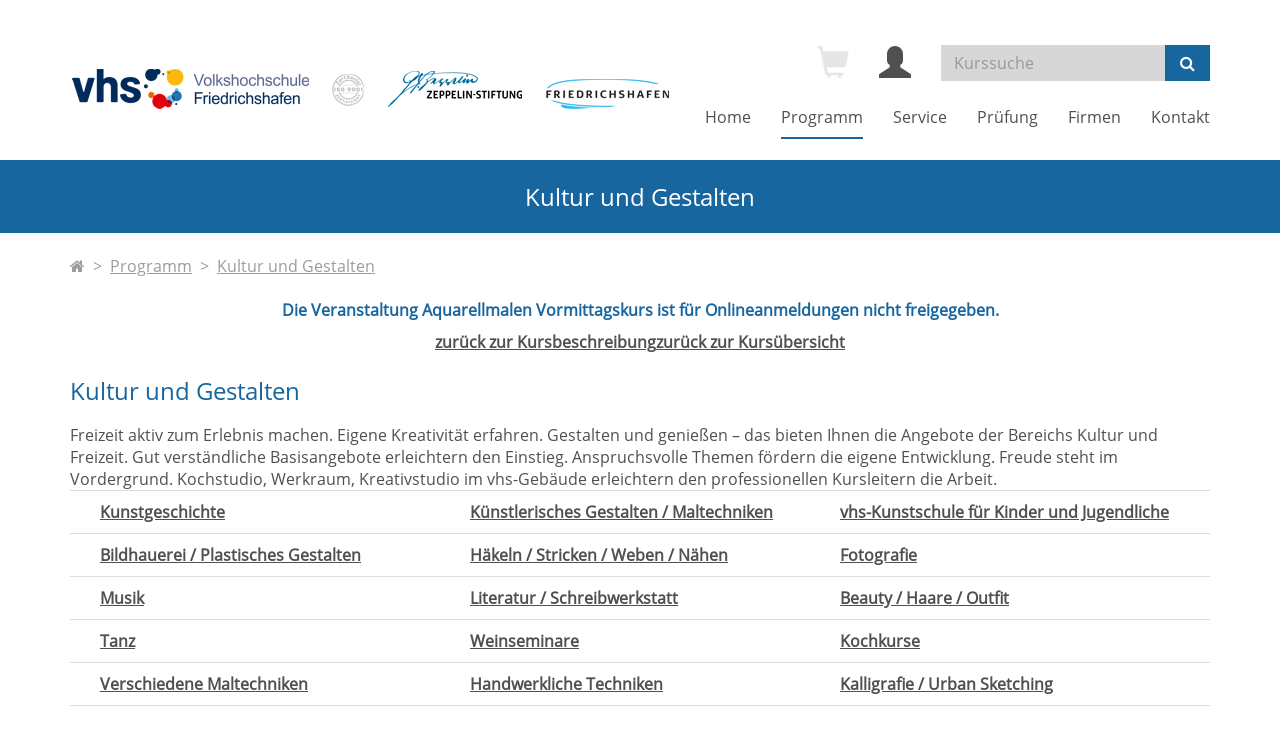

--- FILE ---
content_type: text/html; charset=utf-8
request_url: https://www.vhs-fn.de/programm/kultur-und-gestalten/kategorie/21?knradd=LA4204
body_size: 8507
content:
<!DOCTYPE html>
<html lang="en-US">
<head>

<meta charset="utf-8">
<!-- 
	This website is powered by TYPO3 - inspiring people to share!
	TYPO3 is a free open source Content Management Framework initially created by Kasper Skaarhoj and licensed under GNU/GPL.
	TYPO3 is copyright 1998-2026 of Kasper Skaarhoj. Extensions are copyright of their respective owners.
	Information and contribution at https://typo3.org/
-->

<base href="https://www.vhs-fn.de/">
<link rel="shortcut icon" href="/fileadmin/templates/friedrichshafen_vhs/layout/img/favicon.ico" type="image/vnd.microsoft.icon">
<title>vhs Friedrichshafen: Kultur und Gestalten</title>
<meta http-equiv="x-ua-compatible" content="IE=edge,chrome=1" />
<meta name="generator" content="TYPO3 CMS" />
<meta name="viewport" content="width=device-width, initial-scale=1.0" />
<meta name="robots" content="index, follow" />
<meta name="author" content="Kubus Software GmbH" />
<meta name="keywords" content="Programm, vhs, Friedrichshafen, Politik, Geologie, Sprachkurs, Englisch, Deutsch, EDV, Internet, Kochen, Malen, Tanzen, Gesundheit, Entspannung, Exkursion, Vortrag, Seminar, Workshop, Kurs" />
<meta name="description" content="Programm der vhs Friedrichshafen für Menschen, Behörden und Unternehmen aus der Region in den Bereichen Wissen, Orientierung, Sprachkurse, Weiterbildung, Beruf, EDV, Internet, Kultur, Gesundheit" />


<link rel="stylesheet" type="text/css" href="/typo3temp/assets/css/7015c8c4ac.css?1757318101" media="all">
<link rel="stylesheet" type="text/css" href="/typo3conf/ext/powermail/Resources/Public/Css/Basic.css?1613396796" media="all">
<link rel="stylesheet" type="text/css" href="/fileadmin/templates/friedrichshafen_vhs/bootstrap/css/bootstrap.min.css?1613391137" media="all">
<link rel="stylesheet" type="text/css" href="/fileadmin/templates/friedrichshafen_vhs/layout/fonts/font-awesome/css/font-awesome.min.css?1613391137" media="all">
<link rel="stylesheet" type="text/css" href="/fileadmin/templates/friedrichshafen_vhs/layout/css/font-awesome-animation.min.css?1613391137" media="all">
<link rel="stylesheet" type="text/css" href="/fileadmin/templates/friedrichshafen_vhs/extensions/yag/css/theme_alster.css?1613391138" media="all">
<link rel="stylesheet" type="text/css" href="/fileadmin/templates/friedrichshafen_vhs/layout/css/style.css?1648461921" media="all" title="maincss">
<link rel="stylesheet" type="text/css" href="/fileadmin/templates/friedrichshafen_vhs/layout/css/print.css?1613391137" media="print">




<script src="/fileadmin/templates/friedrichshafen_vhs/layout/js/jquery-1.12.3.min.js?1613391137"></script>
<script src="/fileadmin/kuferweb/webbasys/functions.js?1688023636"></script>
<script src="/fileadmin/kuferweb/webtools/js/base64.js?1708605306"></script>
<script src="/fileadmin/kuferweb/webbasys/layout/js/knockout-min.js?1685518176"></script>
<script src="/fileadmin/kuferweb/webbasys/layout/js/knockout.mapping-latest.debug.js?1685518176"></script>
<script src="/fileadmin/kuferweb/webbasys/layout/js/anmeldung.js?1715686716"></script>
<script src="/typo3temp/assets/js/e9e07c5ca0.js?1757318101"></script>



    <!--[if lt IE 9]>
    <script src="//oss.maxcdn.com/libs/html5shiv/3.7.0/html5shiv.js"></script>
    <script src="//oss.maxcdn.com/libs/respond.js/1.3.0/respond.min.js"></script>
    <![endif]-->

</head>
<body>

<div id="wrap">
    <header>
        <div class="container">
            <div id="logo" class="navbar-header">
                <a href="/" title="Zur Startseite">
                    <img src="/fileadmin/templates/friedrichshafen_vhs/layout/img/logo_.png" class="img-responsive">
                </a>
            </div>

            <div class="header-right clearfix">
                <div id="header-functions" class="clearfix">
                    <!-- ND146A-->
<div id="header-wk" class="pull-left header-icon inactive">
  <span class="glyphicon glyphicon-shopping-cart fa-2x" aria-hidden="true" title="Es befinden sich keine Kurse im Warenkorb"></span>
</div>
<!-- ND146E -->
                    <div id="header-login" class="pull-left header-icon">
                        <!-- H68A-->

<!-- H68E --><!-- B68A-->

<!-- B68E --><!-- B68A-->

<!-- B68E --><!-- B68A-->

<!-- B68E --><!-- B68A-->

<!-- B68E --><!-- B68A-->

<!-- B68E --><!-- B68A-->

<!-- B68E --><!-- B68A-->

<!-- B68E --><!-- B68A-->

<!-- B68E --><!-- B68A-->

<!-- B68E --><!-- B68A-->

<!-- B68E --><!-- F68A-->

<!-- F68E --><div class='menue'>
<!-- H75A-->

<!-- H75E --><!-- B75A-->

<!-- B75E --><!-- B75A-->

<!-- B75E --><!-- B75A-->

<!-- B75E --><!-- B75A-->

<!-- B75E --><!-- B75A-->

<!-- B75E --><!-- B75A-->

<!-- B75E --><!-- B75A-->

<!-- B75E --><!-- B75A-->

<!-- B75E --><!-- B75A-->

<!-- B75E --><!-- B75A-->

<!-- B75E --><!-- F75A-->

<!-- F75E --></div>

<div class='hauptseite_ohnestatus'>
<!-- H108A-->
<a href="/fileadmin/kuferweb/kufertools/index.php" target="_blank">
  <span class="glyphicon glyphicon-user x2" aria-hidden="true"></span>
</a>

<!--
<a href="index.php?id=32&kathaupt=236" rel="popover" data-placement="bottom" data-popover-content="#kw-login-menu-content" class="popover-maker">
  <span class="glyphicon glyphicon-user x2" aria-hidden="true"></span></a>
<div id="kw-login-menu-content" class="hide">
   <form id="wbloginform" action="index.php?id=32&amp;kathaupt=236" method="post">
        <input type="hidden" name="wbl_login" value="1">

        <div class="input-group">
            <label for="wblogin" class="sr-only">Benutzername</label>
            <span class="input-group-addon"><span class="glyphicon glyphicon-user"></span></span>
            <input id="wblogin" type="text" name="wblogin" placeholder="E-Mail" class="form-control">
        </div>
        <div class="input-group">
            <label for="wbpw" class="sr-only">Passwort</label>
            <span class="input-group-addon"><span class="glyphicon glyphicon-lock"></span></span>
            <input id="wbpw" type="password" name="wbpasswort" placeholder="Passwort eingeben" class="form-control">
        </div>
        <button class="btn btn-theme btn-block btn-xs" alt="Anmelden" title="Anmelden" type="submit">      
                    Anmelden
                </button>
        <br />
        <div class="row">
            <div class="col-md-12">
                <div class="text-right">
                  <a href="index.php?id=32&amp;kathaupt=256&Fsize=">Passwort vergessen?</a> <br><br>  
                  <a href="/fileadmin/kuferweb/kufertools/index.php" class="btn btn-primary btn-xs" target="_blank">Dozenten-Login</a>
                </div>
            </div>
        </div>      
    </form>
     
</div> --><!-- B108A-->

<!-- B108E --><!-- F108A-->

<!-- F108E --></div>


                    </div>
                    <div id="header-search-xs" class="pull-left visible-xs visible-sm header-icon">
                        <a href="index.php?id=15" title="kurssuche"><span class="glyphicon glyphicon-search x2" aria-hidden="true"></span></a>
                    </div>
                    <div id="header-navbar-toogle" class="pull-left">
                        <button type="button" class="navbar-toggle collapsed" data-toggle="collapse" data-target="#navigation"><span class="sr-only">Toggle navigation</span><span class="icon-bar top-bar"></span><span class="icon-bar middle-bar"></span><span class="icon-bar bottom-bar"></span></button>
                    </div>
                    <div id="header-search" class="pull-left hidden-xs hidden-sm">
                        <div class="headersuche"><!-- B394A-->
<div id="kw-schnellsuche" class="clearfix">
<form action="index.php" method="get" class="navbar-form navbar-left" id="kw-fsearch-form">
  <div class="input-group">
    <input type="hidden" name="id" value="15">
    <input type="hidden" name="kathaupt" value="26;">
    <input type="hidden" name="suchesetzen" value="false;">
    <input name="kfs_stichwort_schlagwort" type="text" class="form-control" placeholder="Kurssuche" id="kw-fsearch-input">
    <span class="input-group-btn"> 
       <button class="btn btn-theme" aria-label="Suchen" type="submit" id="kw-submit-form">
          <i class="fa fa-search"></i>
	      </button>  
    </span>
  </div>
</form>
</div>
<!-- B394E --></div>
                    </div>

                </div>
                <nav id="navigation" class="collapse navbar-collapse">
                    <ul class="nav navbar-nav navbar-right"><li><a href="/" title="Home (ALT+H)"  accesskey="H">Home</a></li><li class="dropdown active"><a href="/programm" title="Programm (ALT+P)" class="dropdown-toggle" data-toggle="dropdown" accesskey="P">Programm</a><ul class="dropdown-menu"><li><a href="/programm/online-angebote" title="Online-Angebote (ALT+O)"  accesskey="O">Online-Angebote</a></li><li><a href="/programm/politik-gesellschaft-und-umwelt" title="Politik, Gesellschaft und Umwelt (ALT+L)"  accesskey="L">Politik, Gesellschaft und Umwelt</a></li><li><a href="/programm/ed" title="EUROPE DIRECT - Europa vor Ort (ALT+E)"  accesskey="E">EUROPE DIRECT - Europa vor Ort</a></li><li><a href="/programm/vhs-sprachenschule" title="vhs Sprachenschule (ALT+V)"  accesskey="V">vhs Sprachenschule</a></li><li><a href="/programm/beruf-und-digitales" title="Beruf und Digitales (ALT+B)"  accesskey="B">Beruf und Digitales</a></li><li><a href="/programm/grundbildung" title="Grundbildung (ALT+G)"  accesskey="G">Grundbildung</a></li><li class="active"><a href="/programm/kultur-und-gestalten" title="Kultur und Gestalten (ALT+K)"  accesskey="K">Kultur und Gestalten</a></li><li><a href="/programm/vhs-gesundheitszentrum" title="vhs Gesundheitszentrum (ALT+S)"  accesskey="S">vhs Gesundheitszentrum</a></li><li><a href="/programm/fuer-besondere-interessen" title="für besondere Interessen (ALT+F)"  accesskey="F">für besondere Interessen</a></li><li><a href="https://www.vhs-fn.de/fileadmin/user_upload/26-1_Programmheft_vhs-FN.pdf" target="_blank" title="Programmheft zum Blättern (ALT+R)"  accesskey="R">Programmheft zum Blättern</a></li><li><a href="/programm/kurssuche" title="Kurssuche (ALT+U)"  accesskey="U">Kurssuche</a></li></ul></li><li class="dropdown"><a href="/service" title="Service (ALT+I)" class="dropdown-toggle" data-toggle="dropdown" accesskey="I">Service</a><ul class="dropdown-menu"><li><a href="/service/vhs-von-a-bis-z" title="vhs von a bis z (ALT+N)"  accesskey="N">vhs von a bis z</a></li><li><a href="/service/gutscheine" title="Verschenken Sie einen Gutschein (ALT+C)"  accesskey="C">Verschenken Sie einen Gutschein</a></li><li><a href="/service/newsletter" title="Newsletter - immer auf dem Laufenden (ALT+W)"  accesskey="W">Newsletter - immer auf dem Laufenden</a></li><li><a href="/service/ed" title="EUROPE DIRECT - Europa vor Ort (ALT+D)"  accesskey="D">EUROPE DIRECT - Europa vor Ort</a></li><li><a href="/service/weiterbildungsberatung" title="Weiterbildungsberatung (ALT+T)"  accesskey="T">Weiterbildungsberatung</a></li><li><a href="/service/foerderung-aufstiegs-bafoeg-bildungszeit" title="Förderung: Aufstiegs-BAföG, Bildungszeit (ALT+A)"  accesskey="A">Förderung: Aufstiegs-BAföG, Bildungszeit</a></li><li><a href="/service/ehrenamtsbonus" title="Förderung: Ehrenamtsbonus (ALT+M)"  accesskey="M">Förderung: Ehrenamtsbonus</a></li><li><a href="/service/veranstaltungsorte" title="Veranstaltungsorte">Veranstaltungsorte</a></li><li><a href="/service/download" title="Download: Programmheft, Formulare, usw.">Download: Programmheft, Formulare, usw.</a></li><li><a href="/service/wir-ueber-uns" title="Wir über uns: Selbstverständnis">Wir über uns: Selbstverständnis</a></li><li><a href="/service/jobs-kursleitungen" title="Jobs: Werden Sie Dozent/in bei uns! (ALT+J)"  accesskey="J">Jobs: Werden Sie Dozent/in bei uns!</a></li></ul></li><li class="dropdown"><a href="/pruefung" title="Prüfung" class="dropdown-toggle" data-toggle="dropdown">Prüfung</a><ul class="dropdown-menu"><li><a href="/pruefung/xpert-business" title="Xpert Business (ALT+X)"  accesskey="X">Xpert Business</a></li><li><a href="/pruefung/einbuergerungstests" title="Einbürgerungstests">Einbürgerungstests</a></li><li><a href="/pruefung/online-einstufungstest-fuer-sprachen" title="Einstufungstests für Sprachen - online">Einstufungstests für Sprachen - online</a></li><li><a href="/pruefung/sprachenzertifikat-telc" title="Sprachenzertifikat TELC (ALT+Z)"  accesskey="Z">Sprachenzertifikat TELC</a></li></ul></li><li class="dropdown"><a href="/firmen" title="Firmen" class="dropdown-toggle" data-toggle="dropdown">Firmen</a><ul class="dropdown-menu"><li><a href="/firmen/vhs-business" title="vhs business: Firmenseminare - exklusiv für Ihr Unternehmen">vhs business: Firmenseminare - exklusiv für Ihr Unternehmen</a></li><li><a href="/firmen/bildungsberatung-und-foerdermoeglichkeiten" title="Bildungsberatung und Fördermöglichkeiten">Bildungsberatung und Fördermöglichkeiten</a></li></ul></li><li><a href="/kontakt" title="Kontakt">Kontakt</a></li></ul>
                </nav>
            </div>
        </div>
    </header>

    
    
        <div id="sub-bar">
            <div class="container">
                <div class="page-title">Kultur und Gestalten</div>
            </div>
        </div>
    

    <div id="content">
        <div class="container">
			<div class="breadcrumb"><div class="klick"><a href="index.php"><i class="fa fa-home"></i></a>&nbsp;&nbsp;&gt;&nbsp;&nbsp;<a href="/programm">Programm</a>&nbsp;&nbsp;&gt;&nbsp;&nbsp;<a href="/programm/kultur-und-gestalten">Kultur und Gestalten</a><div class='hauptseite_clickpfad'><span class='clickpfad'>
  <span class='clickadrbold ku_click_kategorie ku_click_katebene0 ku_click_unterste_ebene'> Kultur und Gestalten</span></span></div>
</div></div>
            <!--TYPO3SEARCH_begin-->
    

            <div id="c30" class="frame frame-default frame-type-list frame-layout-0">
                
                
                    



                
                
                    

    



                
                

    
        <!-- H85A-->

<!-- H85E --><!-- H68A-->

<!-- H68E --><!-- B68A-->

<!-- B68E --><!-- B68A-->

<!-- B68E --><!-- B68A-->

<!-- B68E --><!-- B68A-->

<!-- B68E --><!-- B68A-->

<!-- B68E --><!-- B68A-->

<!-- B68E --><!-- B68A-->

<!-- B68E --><!-- B68A-->

<!-- B68E --><!-- B68A-->

<!-- B68E --><!-- B68A-->

<!-- B68E --><!-- F68A-->

<!-- F68E --><div class='menue'>
<!-- H75A-->

<!-- H75E --><!-- B75A-->

<!-- B75E --><!-- B75A-->

<!-- B75E --><!-- B75A-->

<!-- B75E --><!-- B75A-->

<!-- B75E --><!-- B75A-->

<!-- B75E --><!-- B75A-->

<!-- B75E --><!-- B75A-->

<!-- B75E --><!-- B75A-->

<!-- B75E --><!-- B75A-->

<!-- B75E --><!-- B75A-->

<!-- B75E --><!-- F75A-->

<!-- F75E --></div>

<div class='hauptseite_clickpfad'><span class='clickpfad'>
  <span class='clickadrbold ku_click_kategorie ku_click_katebene0 ku_click_unterste_ebene'> Kultur und Gestalten</span></span></div>
<div class='hauptseite'>
  <div class='hauptseite_status'>
   <span class='statusmeldung'><p>Die Veranstaltung Aquarellmalen Vormittagskurs ist für Onlineanmeldungen nicht freigegeben.  </p><a class="wkStatusBack2Description">zurück zur Kursbeschreibung</a><a class="wkStatusBack2Overview">zurück zur Kursübersicht</a></span>
  </div>

 <div class='hauptseite_kurse'>
<!-- H12A-->
<div class="kw-kat-kurs-ueb kat21">
<div class="kw-container">
  
 
    <div class="kw-o-box">
      <div class="kw-o"></div>
    </div>
    <h3>Kultur und Gestalten</h3>
  
     
         Freizeit aktiv zum Erlebnis machen. Eigene Kreativität erfahren. Gestalten und genießen – das bieten Ihnen die Angebote der Bereichs Kultur und Freizeit. Gut verständliche Basisangebote erleichtern den Einstieg. Anspruchsvolle Themen fördern die eigene Entwicklung. Freude steht im Vordergrund. Kochstudio, Werkraum, Kreativstudio im vhs-Gebäude erleichtern den professionellen Kursleitern die Arbeit.
      <br />
        <div class="kw-unterkategorien kw-kat-farbe">
          <!-- H261A-->
<div class="list-group">
<div class="list-group-item clearfix">
<!-- H261E -->
<!-- B261A-->
	<!-- Typ: 1, ID: 50, Ebene: 2-->
    <div class="col-sm-4">
        <a href="/programm/kultur-und-gestalten/kategorie/Kunstgeschichte/50#inhalt" title="Kunstgeschichte"><strong>Kunstgeschichte</strong></a>
    </div>
<!-- B261E -->
<!-- B261A-->
	<!-- Typ: 1, ID: 208, Ebene: 2-->
    <div class="col-sm-4">
        <a href="/programm/kultur-und-gestalten/kategorie/Kuenstlerisches+Gestalten+Maltechniken/208#inhalt" title="K&uuml;nstlerisches Gestalten / Maltechniken"><strong>K&uuml;nstlerisches Gestalten / Maltechniken</strong></a>
    </div>
<!-- B261E -->
<!-- B261A-->
	<!-- Typ: 1, ID: 130, Ebene: 2-->
    <div class="col-sm-4">
        <a href="/programm/kultur-und-gestalten/kategorie/vhs-Kunstschule+fuer+Kinder+und+Jugendliche/130#inhalt" title="vhs-Kunstschule f&uuml;r Kinder und Jugendliche"><strong>vhs-Kunstschule f&uuml;r Kinder und Jugendliche</strong></a>
    </div>

  </div>
  <div class="list-group-item clearfix">
<!-- B261E -->
<!-- B261A-->
	<!-- Typ: 1, ID: 128, Ebene: 2-->
    <div class="col-sm-4">
        <a href="/programm/kultur-und-gestalten/kategorie/Bildhauerei+Plastisches+Gestalten/128#inhalt" title="Bildhauerei / Plastisches Gestalten"><strong>Bildhauerei / Plastisches Gestalten</strong></a>
    </div>
<!-- B261E -->
<!-- B261A-->
	<!-- Typ: 1, ID: 139, Ebene: 2-->
    <div class="col-sm-4">
        <a href="/programm/kultur-und-gestalten/kategorie/Haekeln+Stricken+Weben+Naehen/139#inhalt" title="H&auml;keln / Stricken / Weben / N&auml;hen"><strong>H&auml;keln / Stricken / Weben / N&auml;hen</strong></a>
    </div>
<!-- B261E -->
<!-- B261A-->
	<!-- Typ: 1, ID: 52, Ebene: 2-->
    <div class="col-sm-4">
        <a href="/programm/kultur-und-gestalten/kategorie/Fotografie/52#inhalt" title="Fotografie"><strong>Fotografie</strong></a>
    </div>

  </div>
  <div class="list-group-item clearfix">
<!-- B261E -->
<!-- B261A-->
	<!-- Typ: 1, ID: 53, Ebene: 2-->
    <div class="col-sm-4">
        <a href="/programm/kultur-und-gestalten/kategorie/Musik/53#inhalt" title="Musik"><strong>Musik</strong></a>
    </div>
<!-- B261E -->
<!-- B261A-->
	<!-- Typ: 1, ID: 54, Ebene: 2-->
    <div class="col-sm-4">
        <a href="/programm/kultur-und-gestalten/kategorie/Literatur+Schreibwerkstatt/54#inhalt" title="Literatur / Schreibwerkstatt"><strong>Literatur / Schreibwerkstatt</strong></a>
    </div>
<!-- B261E -->
<!-- B261A-->
	<!-- Typ: 1, ID: 56, Ebene: 2-->
    <div class="col-sm-4">
        <a href="/programm/kultur-und-gestalten/kategorie/Beauty+Haare+Outfit/56#inhalt" title="Beauty / Haare / Outfit"><strong>Beauty / Haare / Outfit</strong></a>
    </div>

  </div>
  <div class="list-group-item clearfix">
<!-- B261E -->
<!-- B261A-->
	<!-- Typ: 1, ID: 57, Ebene: 2-->
    <div class="col-sm-4">
        <a href="/programm/kultur-und-gestalten/kategorie/Tanz/57#inhalt" title="Tanz"><strong>Tanz</strong></a>
    </div>
<!-- B261E -->
<!-- B261A-->
	<!-- Typ: 1, ID: 58, Ebene: 2-->
    <div class="col-sm-4">
        <a href="/programm/kultur-und-gestalten/kategorie/Weinseminare/58#inhalt" title="Weinseminare"><strong>Weinseminare</strong></a>
    </div>
<!-- B261E -->
<!-- B261A-->
	<!-- Typ: 1, ID: 59, Ebene: 2-->
    <div class="col-sm-4">
        <a href="/programm/kultur-und-gestalten/kategorie/Kochkurse/59#inhalt" title="Kochkurse"><strong>Kochkurse</strong></a>
    </div>

  </div>
  <div class="list-group-item clearfix">
<!-- B261E -->
<!-- B261A-->
	<!-- Typ: 1, ID: 126, Ebene: 2-->
    <div class="col-sm-4">
        <a href="/programm/kultur-und-gestalten/kategorie/Verschiedene+Maltechniken/126#inhalt" title="Verschiedene Maltechniken"><strong>Verschiedene Maltechniken</strong></a>
    </div>
<!-- B261E -->
<!-- B261A-->
	<!-- Typ: 1, ID: 129, Ebene: 2-->
    <div class="col-sm-4">
        <a href="/programm/kultur-und-gestalten/kategorie/Handwerkliche+Techniken/129#inhalt" title="Handwerkliche Techniken"><strong>Handwerkliche Techniken</strong></a>
    </div>
<!-- B261E -->
<!-- B261A-->
	<!-- Typ: 1, ID: 239, Ebene: 2-->
    <div class="col-sm-4">
        <a href="/programm/kultur-und-gestalten/kategorie/Kalligrafie+Urban+Sketching/239#inhalt" title="Kalligrafie / Urban Sketching"><strong>Kalligrafie / Urban Sketching</strong></a>
    </div>
<!-- B261E -->
<!-- F261A-->
</div>
</div>
<br />
<!-- F261E -->

       </div>
  
<div class="kw-paginationleiste clearfix"> 
  <div class="pull-left backward">
  	</div>
  
  <div class = "pull-right forward">
  
    <a class="btn btn-theme" title="nächster Kurs" accesskey="2" href="/programm/kultur-und-gestalten/kategorie/21?knr=NA4106&amp;browse=forward">
      <i class="fa fa-chevron-right"></i>
    </a> 
  </div>
  
  <div class="text-center kw-pages">
    <ul class="seiteblaettern pagination"><li class="active disabled"><a>1</a></li><li><a class="blaetternindex" href="/programm/kultur-und-gestalten/kategorie/21?knr=NA4106&amp;browse=forward">2</a></li><li><a class="blaetternindex" href="/programm/kultur-und-gestalten/kategorie/21?knr=NA4245&amp;browse=forward">3</a></li><li><a class="blaetternindex" href="/programm/kultur-und-gestalten/kategorie/21?knr=NA4605&amp;browse=forward">4</a></li><li><a class="blaetternindex" href="/programm/kultur-und-gestalten/kategorie/21?knr=NA4825&amp;browse=forward">5</a></li></ul>

	</div>
</div>
<div class="kw-nurbuchbare text-center kw-buttonleiste">
  <span class="btn btn-default"><span class="filter-alle">alle</span><span class="filter-buchbare">nur buchbare</span> Kurse anzeigen</span>
</div>
  
<br>
  
<div class="kw-kursuebersicht kw-table">
<div class="row kw-table-header hidden-xs">
  <div class="col-sm-4">
    <div class="kw-table-sort">
            
        <a href="/programm/kultur-und-gestalten/kategorie/21?orderby=kurzbez&amp;orderbyasc=1" title="Kurse nach Titel sortieren"><i class="fa fa-sort" aria-hidden="true"></i>  Titel</a>
      
    </div>
   
  </div>
  <div class="col-sm-2">
    <div class="kw-table-sort">
           
        <a href="/programm/kultur-und-gestalten/kategorie/21?orderby=beginndt&amp;orderbyasc=1" title="Kurse nach Datum sortieren"><i class="fa fa-sort" aria-hidden="true"></i>  Datum</a>
      
    </div>
   
  </div>
  <div class="col-sm-3">
    <div class="kw-table-sort">
           
        <a href="/programm/kultur-und-gestalten/kategorie/21?orderby=ort&amp;orderbyasc=1" title="Kurse nach Ort sortieren"><i class="fa fa-sort" aria-hidden="true"></i> Ort</a>
      
    </div>
    
  </div>
  <div class="col-sm-1">
    <div class="kw-table-sort">
           
        <a href="/programm/kultur-und-gestalten/kategorie/21?orderby=nr&amp;orderbyasc=1" title="Kurse nach Kursnummer sortieren"><i class="fa fa-sort" aria-hidden="true"></i>  Nr.</a>
      
    </div>
  </div>
  
  <div class="col-sm-1">
    <div class="kw-table-sort">
     </div>
    &nbsp;
  </div>
  
  <div class="col-sm-1">
    <div class="kw-table-sort">
     </div>
    &nbsp;
  </div>  
</div>


<!-- H12E --><!-- B12A-->
<div class="row kw-table-row alt1">
  <a href="/programm/kultur-und-gestalten/kurs/Bank--und-Boersenwesen-in-der-Kunst-III/MB4108#inhalt" class="kw-kurstitel">
  <div class="col-sm-4">
      Bank- und B&ouml;rsenwesen in der Kunst III&nbsp;
  </div>
  <div class="visible-xs col-xs-3 kw-table-label">Wann:</div>
  <div class="col-xs-9 col-sm-2"> 
    
      <abbr title="Mittwoch">Mi.</abbr>, 28.01.26, <br>18:30 Uhr
    &nbsp;
  </div>
  <div class="visible-xs col-xs-3 kw-table-label">Wo:</div> 
  <div class="col-xs-9 col-sm-3">
    vhs FN, Seminarraum 2&nbsp;
  </div>
  <div class="visible-xs col-xs-3 kw-table-label">Nr.:</div> 
  <div class="col-xs-9 col-sm-1">
    MB4108&nbsp;     
  </div>
  </a>    
  <div class="visible-xs col-xs-3 kw-table-label">Status:</div>
  <div class="col-xs-9 col-sm-1">
    <span class="k_ampel"><img src="https://www.vhs-fn.de/fileadmin/kuferweb/webbasys/layout/kursampeln/trans.png" alt="Pl&auml;tze frei" title="Pl&auml;tze frei" style="background:url(&#039;fileadmin/kuferweb/webbasys/layout/kursampeln/kbs_set12_dvv_style_2/kbs_set12_sprite.png&#039;) 0px 0px;height: 17px;width: 17px;" /></span>
  </div>  
  
  <div class="col-sm-1 col-xs-12"> 
       
         
             
                 
                     
                        <div class="ampelbutton">
                           <a href="/programm/kultur-und-gestalten/kategorie/21?knradd=MB4108" title="in den Warenkorb legen" class="">
                              <i class="fa fa-shopping-cart"></i>     
                           </a>
                         </div>
                     
                  
              
          	  
             
   
  </div>
</div>
<!-- B12E --><!-- B12A-->
<div class="row kw-table-row alt2">
  <a href="/programm/kultur-und-gestalten/kurs/Aquarell-fuer-Ein--und-Umsteiger/MB4202#inhalt" class="kw-kurstitel">
  <div class="col-sm-4">
      Aquarell f&uuml;r Ein- und Umsteiger&nbsp;
  </div>
  <div class="visible-xs col-xs-3 kw-table-label">Wann:</div>
  <div class="col-xs-9 col-sm-2"> 
    
      <abbr title="Montag">Mo.</abbr>, 24.11.25, <br>18:00 Uhr
    &nbsp;
  </div>
  <div class="visible-xs col-xs-3 kw-table-label">Wo:</div> 
  <div class="col-xs-9 col-sm-3">
    vhs FN, Kreativstudio&nbsp;
  </div>
  <div class="visible-xs col-xs-3 kw-table-label">Nr.:</div> 
  <div class="col-xs-9 col-sm-1">
    MB4202&nbsp;     
  </div>
  </a>    
  <div class="visible-xs col-xs-3 kw-table-label">Status:</div>
  <div class="col-xs-9 col-sm-1">
    <span class="k_ampel"><img src="https://www.vhs-fn.de/fileadmin/kuferweb/webbasys/layout/kursampeln/trans.png" alt="Anmeldung auf Warteliste" title="Anmeldung auf Warteliste" style="background:url(&#039;fileadmin/kuferweb/webbasys/layout/kursampeln/kbs_set12_dvv_style_2/kbs_set12_sprite.png&#039;) 0px -60px;height: 17px;width: 17px;" /></span>
  </div>  
  
  <div class="col-sm-1 col-xs-12"> 
       
         
             
                 
                    
                    <div class="ampelbutton ausgebucht">
                        <a href="/programm/kultur-und-gestalten/kategorie/21?knradd=MB4202" class="text-danger" title="Dieser Kurs ist leider schon ausgebucht. Bitte tragen Sie sich trotzdem ein, damit wir Sie informieren können, wenn im Kurs ein Platz frei werden sollte oder ein Zusatzkurs eingerichtet wird">
                          <i class="fa fa-shopping-cart"></i>                    
                        </a>
                    </div>   
                     
                  
              
          	  
             
   
  </div>
</div>
<!-- B12E --><!-- B12A-->
<div class="row kw-table-row alt1">
  <a href="/programm/kultur-und-gestalten/kurs/Aquarellmalen-Vormittagskurs/MB4204#inhalt" class="kw-kurstitel">
  <div class="col-sm-4">
      Aquarellmalen Vormittagskurs&nbsp;
  </div>
  <div class="visible-xs col-xs-3 kw-table-label">Wann:</div>
  <div class="col-xs-9 col-sm-2"> 
    
      <abbr title="Dienstag">Di.</abbr>, 25.11.25, <br>10:00 Uhr
    &nbsp;
  </div>
  <div class="visible-xs col-xs-3 kw-table-label">Wo:</div> 
  <div class="col-xs-9 col-sm-3">
    vhs FN, Kreativstudio&nbsp;
  </div>
  <div class="visible-xs col-xs-3 kw-table-label">Nr.:</div> 
  <div class="col-xs-9 col-sm-1">
    MB4204&nbsp;     
  </div>
  </a>    
  <div class="visible-xs col-xs-3 kw-table-label">Status:</div>
  <div class="col-xs-9 col-sm-1">
    <span class="k_ampel"><img src="https://www.vhs-fn.de/fileadmin/kuferweb/webbasys/layout/kursampeln/trans.png" alt="Anmeldung auf Warteliste" title="Anmeldung auf Warteliste" style="background:url(&#039;fileadmin/kuferweb/webbasys/layout/kursampeln/kbs_set12_dvv_style_2/kbs_set12_sprite.png&#039;) 0px -60px;height: 17px;width: 17px;" /></span>
  </div>  
  
  <div class="col-sm-1 col-xs-12"> 
       
         
             
                 
                    
                    <div class="ampelbutton ausgebucht">
                        <a href="/programm/kultur-und-gestalten/kategorie/21?knradd=MB4204" class="text-danger" title="Dieser Kurs ist leider schon ausgebucht. Bitte tragen Sie sich trotzdem ein, damit wir Sie informieren können, wenn im Kurs ein Platz frei werden sollte oder ein Zusatzkurs eingerichtet wird">
                          <i class="fa fa-shopping-cart"></i>                    
                        </a>
                    </div>   
                     
                  
              
          	  
             
   
  </div>
</div>
<!-- B12E --><!-- B12A-->
<div class="row kw-table-row alt2">
  <a href="/programm/kultur-und-gestalten/kurs/OElmalerei-fuer-Anfaenger-und-Fortgeschrittene/MB4206#inhalt" class="kw-kurstitel">
  <div class="col-sm-4">
      &Ouml;lmalerei f&uuml;r Anf&auml;nger und Fortgeschrittene&nbsp;
  </div>
  <div class="visible-xs col-xs-3 kw-table-label">Wann:</div>
  <div class="col-xs-9 col-sm-2"> 
    
      <abbr title="Mittwoch">Mi.</abbr>, 03.12.25, <br>09:45 Uhr
    &nbsp;
  </div>
  <div class="visible-xs col-xs-3 kw-table-label">Wo:</div> 
  <div class="col-xs-9 col-sm-3">
    vhs FN, Kreativstudio&nbsp;
  </div>
  <div class="visible-xs col-xs-3 kw-table-label">Nr.:</div> 
  <div class="col-xs-9 col-sm-1">
    MB4206&nbsp;     
  </div>
  </a>    
  <div class="visible-xs col-xs-3 kw-table-label">Status:</div>
  <div class="col-xs-9 col-sm-1">
    <span class="k_ampel"><img src="https://www.vhs-fn.de/fileadmin/kuferweb/webbasys/layout/kursampeln/trans.png" alt="Anmeldung m&ouml;glich" title="Anmeldung m&ouml;glich" style="background:url(&#039;fileadmin/kuferweb/webbasys/layout/kursampeln/kbs_set12_dvv_style_2/kbs_set12_sprite.png&#039;) 0px -20px;height: 17px;width: 17px;" /></span>
  </div>  
  
  <div class="col-sm-1 col-xs-12"> 
       
         
             
                 
                     
                        <div class="ampelbutton">
                           <a href="/programm/kultur-und-gestalten/kategorie/21?knradd=MB4206" title="in den Warenkorb legen" class="">
                              <i class="fa fa-shopping-cart"></i>     
                           </a>
                         </div>
                     
                  
              
          	  
             
   
  </div>
</div>
<!-- B12E --><!-- B12A-->
<div class="row kw-table-row alt1">
  <a href="/programm/kultur-und-gestalten/kurs/Heilsames-Intuitives-Malen-nach-Ulrike-Hirsch/MB4209#inhalt" class="kw-kurstitel">
  <div class="col-sm-4">
      Heilsames Intuitives Malen (nach Ulrike Hirsch)&nbsp;
  </div>
  <div class="visible-xs col-xs-3 kw-table-label">Wann:</div>
  <div class="col-xs-9 col-sm-2"> 
    
      <abbr title="Donnerstag">Do.</abbr>, 22.01.26, <br>18:00 Uhr
    &nbsp;
  </div>
  <div class="visible-xs col-xs-3 kw-table-label">Wo:</div> 
  <div class="col-xs-9 col-sm-3">
    vhs FN, Kreativstudio&nbsp;
  </div>
  <div class="visible-xs col-xs-3 kw-table-label">Nr.:</div> 
  <div class="col-xs-9 col-sm-1">
    MB4209&nbsp;     
  </div>
  </a>    
  <div class="visible-xs col-xs-3 kw-table-label">Status:</div>
  <div class="col-xs-9 col-sm-1">
    <span class="k_ampel"><img src="https://www.vhs-fn.de/fileadmin/kuferweb/webbasys/layout/kursampeln/trans.png" alt="Anmeldung auf Warteliste" title="Anmeldung auf Warteliste" style="background:url(&#039;fileadmin/kuferweb/webbasys/layout/kursampeln/kbs_set12_dvv_style_2/kbs_set12_sprite.png&#039;) 0px -60px;height: 17px;width: 17px;" /></span>
  </div>  
  
  <div class="col-sm-1 col-xs-12"> 
       
         
             
                 
                    
                    <div class="ampelbutton ausgebucht">
                        <a href="/programm/kultur-und-gestalten/kategorie/21?knradd=MB4209" class="text-danger" title="Dieser Kurs ist leider schon ausgebucht. Bitte tragen Sie sich trotzdem ein, damit wir Sie informieren können, wenn im Kurs ein Platz frei werden sollte oder ein Zusatzkurs eingerichtet wird">
                          <i class="fa fa-shopping-cart"></i>                    
                        </a>
                    </div>   
                     
                  
              
          	  
             
   
  </div>
</div>
<!-- B12E --><!-- B12A-->
<div class="row kw-table-row alt2">
  <a href="/programm/kultur-und-gestalten/kurs/vhs-Naehclub-fuer-Jugendliche-ab-10-Jahre/MB4230#inhalt" class="kw-kurstitel">
  <div class="col-sm-4">
      vhs-N&auml;hclub f&uuml;r Jugendliche ab 10 Jahre&nbsp;
  </div>
  <div class="visible-xs col-xs-3 kw-table-label">Wann:</div>
  <div class="col-xs-9 col-sm-2"> 
    
      <abbr title="Freitag">Fr.</abbr>, 17.10.25, <br>16:30 Uhr
    &nbsp;
  </div>
  <div class="visible-xs col-xs-3 kw-table-label">Wo:</div> 
  <div class="col-xs-9 col-sm-3">
    vhs FN K55, Seminarraum 09, (3.OG)&nbsp;
  </div>
  <div class="visible-xs col-xs-3 kw-table-label">Nr.:</div> 
  <div class="col-xs-9 col-sm-1">
    MB4230&nbsp;     
  </div>
  </a>    
  <div class="visible-xs col-xs-3 kw-table-label">Status:</div>
  <div class="col-xs-9 col-sm-1">
    <span class="k_ampel"><img src="https://www.vhs-fn.de/fileadmin/kuferweb/webbasys/layout/kursampeln/trans.png" alt="Anmeldung auf Warteliste" title="Anmeldung auf Warteliste" style="background:url(&#039;fileadmin/kuferweb/webbasys/layout/kursampeln/kbs_set12_dvv_style_2/kbs_set12_sprite.png&#039;) 0px -60px;height: 17px;width: 17px;" /></span>
  </div>  
  
  <div class="col-sm-1 col-xs-12"> 
       
         
             
                 
                    
                    <div class="ampelbutton ausgebucht">
                        <a href="/programm/kultur-und-gestalten/kategorie/21?knradd=MB4230" class="text-danger" title="Dieser Kurs ist leider schon ausgebucht. Bitte tragen Sie sich trotzdem ein, damit wir Sie informieren können, wenn im Kurs ein Platz frei werden sollte oder ein Zusatzkurs eingerichtet wird">
                          <i class="fa fa-shopping-cart"></i>                    
                        </a>
                    </div>   
                     
                  
              
          	  
             
   
  </div>
</div>
<!-- B12E --><!-- B12A-->
<div class="row kw-table-row alt1">
  <a href="/programm/kultur-und-gestalten/kurs/vhs-Treff-Seidenmalerei/MB4257#inhalt" class="kw-kurstitel">
  <div class="col-sm-4">
      vhs-Treff Seidenmalerei&nbsp;
  </div>
  <div class="visible-xs col-xs-3 kw-table-label">Wann:</div>
  <div class="col-xs-9 col-sm-2"> 
    
      <abbr title="Freitag">Fr.</abbr>, 06.02.26, <br>14:00 Uhr
    &nbsp;
  </div>
  <div class="visible-xs col-xs-3 kw-table-label">Wo:</div> 
  <div class="col-xs-9 col-sm-3">
    vhs FN, Kreativstudio&nbsp;
  </div>
  <div class="visible-xs col-xs-3 kw-table-label">Nr.:</div> 
  <div class="col-xs-9 col-sm-1">
    MB4257&nbsp;     
  </div>
  </a>    
  <div class="visible-xs col-xs-3 kw-table-label">Status:</div>
  <div class="col-xs-9 col-sm-1">
    <span class="k_ampel"><img src="https://www.vhs-fn.de/fileadmin/kuferweb/webbasys/layout/kursampeln/trans.png" alt="Pl&auml;tze frei" title="Pl&auml;tze frei" style="background:url(&#039;fileadmin/kuferweb/webbasys/layout/kursampeln/kbs_set12_dvv_style_2/kbs_set12_sprite.png&#039;) 0px 0px;height: 17px;width: 17px;" /></span>
  </div>  
  
  <div class="col-sm-1 col-xs-12"> 
       
         
             
                 
                     
                        <div class="ampelbutton">
                           <a href="/programm/kultur-und-gestalten/kategorie/21?knradd=MB4257" title="in den Warenkorb legen" class="">
                              <i class="fa fa-shopping-cart"></i>     
                           </a>
                         </div>
                     
                  
              
          	  
             
   
  </div>
</div>
<!-- B12E --><!-- B12A-->
<div class="row kw-table-row alt2">
  <a href="/programm/kultur-und-gestalten/kurs/Blaue-Stunde-am-Faehrhafen-Friedrichshafen/MB4303#inhalt" class="kw-kurstitel">
  <div class="col-sm-4">
      Blaue Stunde am F&auml;hrhafen Friedrichshafen&nbsp;
  </div>
  <div class="visible-xs col-xs-3 kw-table-label">Wann:</div>
  <div class="col-xs-9 col-sm-2"> 
    
      <abbr title="Dienstag">Di.</abbr>, 20.01.26, <br>16:30 Uhr
    &nbsp;
  </div>
  <div class="visible-xs col-xs-3 kw-table-label">Wo:</div> 
  <div class="col-xs-9 col-sm-3">
    Treffpunkt Katamaran-Anlegeplatz Friedrichshafen&nbsp;
  </div>
  <div class="visible-xs col-xs-3 kw-table-label">Nr.:</div> 
  <div class="col-xs-9 col-sm-1">
    MB4303&nbsp;     
  </div>
  </a>    
  <div class="visible-xs col-xs-3 kw-table-label">Status:</div>
  <div class="col-xs-9 col-sm-1">
    <span class="k_ampel"><img src="https://www.vhs-fn.de/fileadmin/kuferweb/webbasys/layout/kursampeln/trans.png" alt="Anmeldung m&ouml;glich" title="Anmeldung m&ouml;glich" style="background:url(&#039;fileadmin/kuferweb/webbasys/layout/kursampeln/kbs_set12_dvv_style_2/kbs_set12_sprite.png&#039;) 0px -20px;height: 17px;width: 17px;" /></span>
  </div>  
  
  <div class="col-sm-1 col-xs-12"> 
       
         
             
                 
                     
                        <div class="ampelbutton">
                           <a href="/programm/kultur-und-gestalten/kategorie/21?knradd=MB4303" title="in den Warenkorb legen" class="">
                              <i class="fa fa-shopping-cart"></i>     
                           </a>
                         </div>
                     
                  
              
          	  
             
   
  </div>
</div>
<!-- B12E --><!-- B12A-->
<div class="row kw-table-row alt1">
  <a href="/programm/kultur-und-gestalten/kurs/Fraenkische-Weinprobe/MB4805#inhalt" class="kw-kurstitel">
  <div class="col-sm-4">
      Fr&auml;nkische Weinprobe&nbsp;
  </div>
  <div class="visible-xs col-xs-3 kw-table-label">Wann:</div>
  <div class="col-xs-9 col-sm-2"> 
    
      <abbr title="Donnerstag">Do.</abbr>, 05.02.26, <br>18:30 Uhr
    &nbsp;
  </div>
  <div class="visible-xs col-xs-3 kw-table-label">Wo:</div> 
  <div class="col-xs-9 col-sm-3">
    vhs FN, Tagungsraum 1&nbsp;
  </div>
  <div class="visible-xs col-xs-3 kw-table-label">Nr.:</div> 
  <div class="col-xs-9 col-sm-1">
    MB4805&nbsp;     
  </div>
  </a>    
  <div class="visible-xs col-xs-3 kw-table-label">Status:</div>
  <div class="col-xs-9 col-sm-1">
    <span class="k_ampel"><img src="https://www.vhs-fn.de/fileadmin/kuferweb/webbasys/layout/kursampeln/trans.png" alt="Anmeldung m&ouml;glich" title="Anmeldung m&ouml;glich" style="background:url(&#039;fileadmin/kuferweb/webbasys/layout/kursampeln/kbs_set12_dvv_style_2/kbs_set12_sprite.png&#039;) 0px -20px;height: 17px;width: 17px;" /></span>
  </div>  
  
  <div class="col-sm-1 col-xs-12"> 
       
         
             
                 
                     
                        <div class="ampelbutton">
                           <a href="/programm/kultur-und-gestalten/kategorie/21?knradd=MB4805" title="in den Warenkorb legen" class="">
                              <i class="fa fa-shopping-cart"></i>     
                           </a>
                         </div>
                     
                  
              
          	  
             
   
  </div>
</div>
<!-- B12E --><!-- B12A-->
<div class="row kw-table-row alt2">
  <a href="/programm/kultur-und-gestalten/kurs/Kochen-wie-bei-der-italienischen-Nonna/MB4816Z#inhalt" class="kw-kurstitel">
  <div class="col-sm-4">
      Kochen wie bei der italienischen Nonna
Eine kulinarische Reise durch Geschmack und Tradition Italiens
Zweiter Kurs wegen gro&szlig;er Nachfrage!&nbsp;
  </div>
  <div class="visible-xs col-xs-3 kw-table-label">Wann:</div>
  <div class="col-xs-9 col-sm-2"> 
    
      <abbr title="Donnerstag">Do.</abbr>, 29.01.26, <br>18:00 Uhr
    &nbsp;
  </div>
  <div class="visible-xs col-xs-3 kw-table-label">Wo:</div> 
  <div class="col-xs-9 col-sm-3">
    vhs FN, Kochstudio&nbsp;
  </div>
  <div class="visible-xs col-xs-3 kw-table-label">Nr.:</div> 
  <div class="col-xs-9 col-sm-1">
    MB4816Z&nbsp;     
  </div>
  </a>    
  <div class="visible-xs col-xs-3 kw-table-label">Status:</div>
  <div class="col-xs-9 col-sm-1">
    <span class="k_ampel"><img src="https://www.vhs-fn.de/fileadmin/kuferweb/webbasys/layout/kursampeln/trans.png" alt="Anmeldung auf Warteliste" title="Anmeldung auf Warteliste" style="background:url(&#039;fileadmin/kuferweb/webbasys/layout/kursampeln/kbs_set12_dvv_style_2/kbs_set12_sprite.png&#039;) 0px -60px;height: 17px;width: 17px;" /></span>
  </div>  
  
  <div class="col-sm-1 col-xs-12"> 
       
         
             
                 
                    
                    <div class="ampelbutton ausgebucht">
                        <a href="/programm/kultur-und-gestalten/kategorie/21?knradd=MB4816Z" class="text-danger" title="Dieser Kurs ist leider schon ausgebucht. Bitte tragen Sie sich trotzdem ein, damit wir Sie informieren können, wenn im Kurs ein Platz frei werden sollte oder ein Zusatzkurs eingerichtet wird">
                          <i class="fa fa-shopping-cart"></i>                    
                        </a>
                    </div>   
                     
                  
              
          	  
             
   
  </div>
</div>
<!-- B12E --><!-- B12A-->
<div class="row kw-table-row alt1">
  <a href="/programm/kultur-und-gestalten/kurs/Kreativ-Kochen-mit-Mama-Afrika/MB4820#inhalt" class="kw-kurstitel">
  <div class="col-sm-4">
      Kreativ Kochen mit Mama Afrika&nbsp;
  </div>
  <div class="visible-xs col-xs-3 kw-table-label">Wann:</div>
  <div class="col-xs-9 col-sm-2"> 
    
      <abbr title="Donnerstag">Do.</abbr>, 22.01.26, <br>18:00 Uhr
    &nbsp;
  </div>
  <div class="visible-xs col-xs-3 kw-table-label">Wo:</div> 
  <div class="col-xs-9 col-sm-3">
    vhs FN, Kochstudio&nbsp;
  </div>
  <div class="visible-xs col-xs-3 kw-table-label">Nr.:</div> 
  <div class="col-xs-9 col-sm-1">
    MB4820&nbsp;     
  </div>
  </a>    
  <div class="visible-xs col-xs-3 kw-table-label">Status:</div>
  <div class="col-xs-9 col-sm-1">
    <span class="k_ampel"><img src="https://www.vhs-fn.de/fileadmin/kuferweb/webbasys/layout/kursampeln/trans.png" alt="fast ausgebucht" title="fast ausgebucht" style="background:url(&#039;fileadmin/kuferweb/webbasys/layout/kursampeln/kbs_set12_dvv_style_2/kbs_set12_sprite.png&#039;) 0px -40px;height: 17px;width: 17px;" /></span>
  </div>  
  
  <div class="col-sm-1 col-xs-12"> 
       
         
             
                 
                     
                        <div class="ampelbutton">
                           <a href="/programm/kultur-und-gestalten/kategorie/21?knradd=MB4820" title="in den Warenkorb legen" class="">
                              <i class="fa fa-shopping-cart"></i>     
                           </a>
                         </div>
                     
                  
              
          	  
             
   
  </div>
</div>
<!-- B12E --><!-- B12A-->
<div class="row kw-table-row alt2">
  <a href="/programm/kultur-und-gestalten/kurs/China-Thailand-China/MB4831#inhalt" class="kw-kurstitel">
  <div class="col-sm-4">
      China - Thailand - China
Eine kulinarische Visite in drei Asiatischen L&auml;ndern&nbsp;
  </div>
  <div class="visible-xs col-xs-3 kw-table-label">Wann:</div>
  <div class="col-xs-9 col-sm-2"> 
    
      <abbr title="Mittwoch">Mi.</abbr>, 28.01.26, <br>17:30 Uhr
    &nbsp;
  </div>
  <div class="visible-xs col-xs-3 kw-table-label">Wo:</div> 
  <div class="col-xs-9 col-sm-3">
    vhs FN, Kochstudio&nbsp;
  </div>
  <div class="visible-xs col-xs-3 kw-table-label">Nr.:</div> 
  <div class="col-xs-9 col-sm-1">
    MB4831&nbsp;     
  </div>
  </a>    
  <div class="visible-xs col-xs-3 kw-table-label">Status:</div>
  <div class="col-xs-9 col-sm-1">
    <span class="k_ampel"><img src="https://www.vhs-fn.de/fileadmin/kuferweb/webbasys/layout/kursampeln/trans.png" alt="Anmeldung auf Warteliste" title="Anmeldung auf Warteliste" style="background:url(&#039;fileadmin/kuferweb/webbasys/layout/kursampeln/kbs_set12_dvv_style_2/kbs_set12_sprite.png&#039;) 0px -60px;height: 17px;width: 17px;" /></span>
  </div>  
  
  <div class="col-sm-1 col-xs-12"> 
       
         
             
                 
                    
                    <div class="ampelbutton ausgebucht">
                        <a href="/programm/kultur-und-gestalten/kategorie/21?knradd=MB4831" class="text-danger" title="Dieser Kurs ist leider schon ausgebucht. Bitte tragen Sie sich trotzdem ein, damit wir Sie informieren können, wenn im Kurs ein Platz frei werden sollte oder ein Zusatzkurs eingerichtet wird">
                          <i class="fa fa-shopping-cart"></i>                    
                        </a>
                    </div>   
                     
                  
              
          	  
             
   
  </div>
</div>
<!-- B12E --><!-- B12A-->
<div class="row kw-table-row alt1">
  <a href="/programm/kultur-und-gestalten/kurs/One-Pot-Bowls/MB4834#inhalt" class="kw-kurstitel">
  <div class="col-sm-4">
      One-Pot-Bowls&nbsp;
  </div>
  <div class="visible-xs col-xs-3 kw-table-label">Wann:</div>
  <div class="col-xs-9 col-sm-2"> 
    
      <abbr title="Montag">Mo.</abbr>, 26.01.26, <br>17:00 Uhr
    &nbsp;
  </div>
  <div class="visible-xs col-xs-3 kw-table-label">Wo:</div> 
  <div class="col-xs-9 col-sm-3">
    vhs FN, Kochstudio&nbsp;
  </div>
  <div class="visible-xs col-xs-3 kw-table-label">Nr.:</div> 
  <div class="col-xs-9 col-sm-1">
    MB4834&nbsp;     
  </div>
  </a>    
  <div class="visible-xs col-xs-3 kw-table-label">Status:</div>
  <div class="col-xs-9 col-sm-1">
    <span class="k_ampel"><img src="https://www.vhs-fn.de/fileadmin/kuferweb/webbasys/layout/kursampeln/trans.png" alt="Anmeldung auf Warteliste" title="Anmeldung auf Warteliste" style="background:url(&#039;fileadmin/kuferweb/webbasys/layout/kursampeln/kbs_set12_dvv_style_2/kbs_set12_sprite.png&#039;) 0px -60px;height: 17px;width: 17px;" /></span>
  </div>  
  
  <div class="col-sm-1 col-xs-12"> 
       
         
             
                 
                    
                    <div class="ampelbutton ausgebucht">
                        <a href="/programm/kultur-und-gestalten/kategorie/21?knradd=MB4834" class="text-danger" title="Dieser Kurs ist leider schon ausgebucht. Bitte tragen Sie sich trotzdem ein, damit wir Sie informieren können, wenn im Kurs ein Platz frei werden sollte oder ein Zusatzkurs eingerichtet wird">
                          <i class="fa fa-shopping-cart"></i>                    
                        </a>
                    </div>   
                     
                  
              
          	  
             
   
  </div>
</div>
<!-- B12E --><!-- B12A-->
<div class="row kw-table-row alt2">
  <a href="/programm/kultur-und-gestalten/kurs/Profiteroles-und-Eclaires/MB4853#inhalt" class="kw-kurstitel">
  <div class="col-sm-4">
      Profiteroles und Eclaires&nbsp;
  </div>
  <div class="visible-xs col-xs-3 kw-table-label">Wann:</div>
  <div class="col-xs-9 col-sm-2"> 
    
      <abbr title="Samstag">Sa.</abbr>, 17.01.26, <br>10:00 Uhr
    &nbsp;
  </div>
  <div class="visible-xs col-xs-3 kw-table-label">Wo:</div> 
  <div class="col-xs-9 col-sm-3">
    vhs FN, Kochstudio&nbsp;
  </div>
  <div class="visible-xs col-xs-3 kw-table-label">Nr.:</div> 
  <div class="col-xs-9 col-sm-1">
    MB4853&nbsp;     
  </div>
  </a>    
  <div class="visible-xs col-xs-3 kw-table-label">Status:</div>
  <div class="col-xs-9 col-sm-1">
    <span class="k_ampel"><img src="https://www.vhs-fn.de/fileadmin/kuferweb/webbasys/layout/kursampeln/trans.png" alt="fast ausgebucht" title="fast ausgebucht" style="background:url(&#039;fileadmin/kuferweb/webbasys/layout/kursampeln/kbs_set12_dvv_style_2/kbs_set12_sprite.png&#039;) 0px -40px;height: 17px;width: 17px;" /></span>
  </div>  
  
  <div class="col-sm-1 col-xs-12"> 
       
         
             
                 
                     
                        <div class="ampelbutton">
                           <a href="/programm/kultur-und-gestalten/kategorie/21?knradd=MB4853" title="in den Warenkorb legen" class="">
                              <i class="fa fa-shopping-cart"></i>     
                           </a>
                         </div>
                     
                  
              
          	  
             
   
  </div>
</div>
<!-- B12E --><!-- B12A-->
<div class="row kw-table-row alt1">
  <a href="/programm/kultur-und-gestalten/kurs/Cupcakes/MB4854#inhalt" class="kw-kurstitel">
  <div class="col-sm-4">
      Cupcakes&nbsp;
  </div>
  <div class="visible-xs col-xs-3 kw-table-label">Wann:</div>
  <div class="col-xs-9 col-sm-2"> 
    
      <abbr title="Freitag">Fr.</abbr>, 30.01.26, <br>18:00 Uhr
    &nbsp;
  </div>
  <div class="visible-xs col-xs-3 kw-table-label">Wo:</div> 
  <div class="col-xs-9 col-sm-3">
    vhs FN, Kochstudio&nbsp;
  </div>
  <div class="visible-xs col-xs-3 kw-table-label">Nr.:</div> 
  <div class="col-xs-9 col-sm-1">
    MB4854&nbsp;     
  </div>
  </a>    
  <div class="visible-xs col-xs-3 kw-table-label">Status:</div>
  <div class="col-xs-9 col-sm-1">
    <span class="k_ampel"><img src="https://www.vhs-fn.de/fileadmin/kuferweb/webbasys/layout/kursampeln/trans.png" alt="Anmeldung m&ouml;glich" title="Anmeldung m&ouml;glich" style="background:url(&#039;fileadmin/kuferweb/webbasys/layout/kursampeln/kbs_set12_dvv_style_2/kbs_set12_sprite.png&#039;) 0px -20px;height: 17px;width: 17px;" /></span>
  </div>  
  
  <div class="col-sm-1 col-xs-12"> 
       
         
             
                 
                     
                        <div class="ampelbutton">
                           <a href="/programm/kultur-und-gestalten/kategorie/21?knradd=MB4854" title="in den Warenkorb legen" class="">
                              <i class="fa fa-shopping-cart"></i>     
                           </a>
                         </div>
                     
                  
              
          	  
             
   
  </div>
</div>
<!-- B12E --><!-- B12A-->
<div class="row kw-table-row alt2">
  <a href="/programm/kultur-und-gestalten/kurs/Voll-korrekt-So-ueberzeugst-du-im-Vorstellungsgespraech-und-im-Job/NA3050#inhalt" class="kw-kurstitel">
  <div class="col-sm-4">
      Voll korrekt! So &uuml;berzeugst du im Vorstellungsgespr&auml;ch und im Job
F&uuml;r Jugendliche&nbsp;
  </div>
  <div class="visible-xs col-xs-3 kw-table-label">Wann:</div>
  <div class="col-xs-9 col-sm-2"> 
    
      <abbr title="Donnerstag">Do.</abbr>, 16.04.26, <br>14:00 Uhr
    &nbsp;
  </div>
  <div class="visible-xs col-xs-3 kw-table-label">Wo:</div> 
  <div class="col-xs-9 col-sm-3">
    vhs FN, Tagungsraum 1&nbsp;
  </div>
  <div class="visible-xs col-xs-3 kw-table-label">Nr.:</div> 
  <div class="col-xs-9 col-sm-1">
    NA3050&nbsp;     
  </div>
  </a>    
  <div class="visible-xs col-xs-3 kw-table-label">Status:</div>
  <div class="col-xs-9 col-sm-1">
    <span class="k_ampel"><img src="https://www.vhs-fn.de/fileadmin/kuferweb/webbasys/layout/kursampeln/trans.png" alt="Pl&auml;tze frei" title="Pl&auml;tze frei" style="background:url(&#039;fileadmin/kuferweb/webbasys/layout/kursampeln/kbs_set12_dvv_style_2/kbs_set12_sprite.png&#039;) 0px 0px;height: 17px;width: 17px;" /></span>
  </div>  
  
  <div class="col-sm-1 col-xs-12"> 
       
         
             
                 
                     
                        <div class="ampelbutton">
                           <a href="/programm/kultur-und-gestalten/kategorie/21?knradd=NA3050" title="in den Warenkorb legen" class="">
                              <i class="fa fa-shopping-cart"></i>     
                           </a>
                         </div>
                     
                  
              
          	  
             
   
  </div>
</div>
<!-- B12E --><!-- B12A-->
<div class="row kw-table-row alt1">
  <a href="/programm/kultur-und-gestalten/kurs/Schluessel-zum-Wiedereinstieg-So-praesentieren-Sie-sich-erfolgreich-im-Bewerbun/NA3051#inhalt" class="kw-kurstitel">
  <div class="col-sm-4">
      Schl&uuml;ssel zum Wiedereinstieg - So pr&auml;sentieren Sie sich erfolgreich im Bewerbungsgespr&auml;ch 
F&uuml;r Frauen&nbsp;
  </div>
  <div class="visible-xs col-xs-3 kw-table-label">Wann:</div>
  <div class="col-xs-9 col-sm-2"> 
    
      <abbr title="Donnerstag">Do.</abbr>, 16.04.26, <br>18:00 Uhr
    &nbsp;
  </div>
  <div class="visible-xs col-xs-3 kw-table-label">Wo:</div> 
  <div class="col-xs-9 col-sm-3">
    vhs FN, Tagungsraum 1&nbsp;
  </div>
  <div class="visible-xs col-xs-3 kw-table-label">Nr.:</div> 
  <div class="col-xs-9 col-sm-1">
    NA3051&nbsp;     
  </div>
  </a>    
  <div class="visible-xs col-xs-3 kw-table-label">Status:</div>
  <div class="col-xs-9 col-sm-1">
    <span class="k_ampel"><img src="https://www.vhs-fn.de/fileadmin/kuferweb/webbasys/layout/kursampeln/trans.png" alt="Pl&auml;tze frei" title="Pl&auml;tze frei" style="background:url(&#039;fileadmin/kuferweb/webbasys/layout/kursampeln/kbs_set12_dvv_style_2/kbs_set12_sprite.png&#039;) 0px 0px;height: 17px;width: 17px;" /></span>
  </div>  
  
  <div class="col-sm-1 col-xs-12"> 
       
         
             
                 
                     
                        <div class="ampelbutton">
                           <a href="/programm/kultur-und-gestalten/kategorie/21?knradd=NA3051" title="in den Warenkorb legen" class="">
                              <i class="fa fa-shopping-cart"></i>     
                           </a>
                         </div>
                     
                  
              
          	  
             
   
  </div>
</div>
<!-- B12E --><!-- B12A-->
<div class="row kw-table-row alt2">
  <a href="/programm/kultur-und-gestalten/kurs/Die-Treppe-VII-Die-Treppe-im-Historismus/NA4100#inhalt" class="kw-kurstitel">
  <div class="col-sm-4">
      Die Treppe VII: Die Treppe im Historismus&nbsp;
  </div>
  <div class="visible-xs col-xs-3 kw-table-label">Wann:</div>
  <div class="col-xs-9 col-sm-2"> 
    
      <abbr title="Mittwoch">Mi.</abbr>, 25.02.26, <br>18:30 Uhr
    &nbsp;
  </div>
  <div class="visible-xs col-xs-3 kw-table-label">Wo:</div> 
  <div class="col-xs-9 col-sm-3">
    vhs FN, Seminarraum 2&nbsp;
  </div>
  <div class="visible-xs col-xs-3 kw-table-label">Nr.:</div> 
  <div class="col-xs-9 col-sm-1">
    NA4100&nbsp;     
  </div>
  </a>    
  <div class="visible-xs col-xs-3 kw-table-label">Status:</div>
  <div class="col-xs-9 col-sm-1">
    <span class="k_ampel"><img src="https://www.vhs-fn.de/fileadmin/kuferweb/webbasys/layout/kursampeln/trans.png" alt="Pl&auml;tze frei" title="Pl&auml;tze frei" style="background:url(&#039;fileadmin/kuferweb/webbasys/layout/kursampeln/kbs_set12_dvv_style_2/kbs_set12_sprite.png&#039;) 0px 0px;height: 17px;width: 17px;" /></span>
  </div>  
  
  <div class="col-sm-1 col-xs-12"> 
       
         
             
                 
                     
                        <div class="ampelbutton">
                           <a href="/programm/kultur-und-gestalten/kategorie/21?knradd=NA4100" title="in den Warenkorb legen" class="">
                              <i class="fa fa-shopping-cart"></i>     
                           </a>
                         </div>
                     
                  
              
          	  
             
   
  </div>
</div>
<!-- B12E --><!-- B12A-->
<div class="row kw-table-row alt1">
  <a href="/programm/kultur-und-gestalten/kurs/Feste-und-Feiern-VI-Das-20Jahrhundert/NA4102#inhalt" class="kw-kurstitel">
  <div class="col-sm-4">
      Feste und Feiern VI: Das 20.Jahrhundert&nbsp;
  </div>
  <div class="visible-xs col-xs-3 kw-table-label">Wann:</div>
  <div class="col-xs-9 col-sm-2"> 
    
      <abbr title="Mittwoch">Mi.</abbr>, 11.03.26, <br>18:30 Uhr
    &nbsp;
  </div>
  <div class="visible-xs col-xs-3 kw-table-label">Wo:</div> 
  <div class="col-xs-9 col-sm-3">
    vhs FN, Seminarraum 2&nbsp;
  </div>
  <div class="visible-xs col-xs-3 kw-table-label">Nr.:</div> 
  <div class="col-xs-9 col-sm-1">
    NA4102&nbsp;     
  </div>
  </a>    
  <div class="visible-xs col-xs-3 kw-table-label">Status:</div>
  <div class="col-xs-9 col-sm-1">
    <span class="k_ampel"><img src="https://www.vhs-fn.de/fileadmin/kuferweb/webbasys/layout/kursampeln/trans.png" alt="Pl&auml;tze frei" title="Pl&auml;tze frei" style="background:url(&#039;fileadmin/kuferweb/webbasys/layout/kursampeln/kbs_set12_dvv_style_2/kbs_set12_sprite.png&#039;) 0px 0px;height: 17px;width: 17px;" /></span>
  </div>  
  
  <div class="col-sm-1 col-xs-12"> 
       
         
             
                 
                     
                        <div class="ampelbutton">
                           <a href="/programm/kultur-und-gestalten/kategorie/21?knradd=NA4102" title="in den Warenkorb legen" class="">
                              <i class="fa fa-shopping-cart"></i>     
                           </a>
                         </div>
                     
                  
              
          	  
             
   
  </div>
</div>
<!-- B12E --><!-- B12A-->
<div class="row kw-table-row alt2">
  <a href="/programm/kultur-und-gestalten/kurs/Das-Moghulreich-Von-Babur-bis-Koenigin-Victoria-1526-1876/NA4103#inhalt" class="kw-kurstitel">
  <div class="col-sm-4">
      Das Moghulreich - Von Babur bis K&ouml;nigin Victoria - 1526-1876
1. Abend&nbsp;
  </div>
  <div class="visible-xs col-xs-3 kw-table-label">Wann:</div>
  <div class="col-xs-9 col-sm-2"> 
    
      <abbr title="Mittwoch">Mi.</abbr>, 18.03.26, <br>18:30 Uhr
    &nbsp;
  </div>
  <div class="visible-xs col-xs-3 kw-table-label">Wo:</div> 
  <div class="col-xs-9 col-sm-3">
    vhs FN, Seminarraum 2&nbsp;
  </div>
  <div class="visible-xs col-xs-3 kw-table-label">Nr.:</div> 
  <div class="col-xs-9 col-sm-1">
    NA4103&nbsp;     
  </div>
  </a>    
  <div class="visible-xs col-xs-3 kw-table-label">Status:</div>
  <div class="col-xs-9 col-sm-1">
    <span class="k_ampel"><img src="https://www.vhs-fn.de/fileadmin/kuferweb/webbasys/layout/kursampeln/trans.png" alt="Pl&auml;tze frei" title="Pl&auml;tze frei" style="background:url(&#039;fileadmin/kuferweb/webbasys/layout/kursampeln/kbs_set12_dvv_style_2/kbs_set12_sprite.png&#039;) 0px 0px;height: 17px;width: 17px;" /></span>
  </div>  
  
  <div class="col-sm-1 col-xs-12"> 
       
         
             
                 
                     
                        <div class="ampelbutton">
                           <a href="/programm/kultur-und-gestalten/kategorie/21?knradd=NA4103" title="in den Warenkorb legen" class="">
                              <i class="fa fa-shopping-cart"></i>     
                           </a>
                         </div>
                     
                  
              
          	  
             
   
  </div>
</div>
<!-- B12E --><!-- B12A-->
<div class="row kw-table-row alt1">
  <a href="/programm/kultur-und-gestalten/kurs/Das-Moghulreich-Von-Babur-bis-Koenigin-Victoria-1526-1876/NA4103A#inhalt" class="kw-kurstitel">
  <div class="col-sm-4">
      Das Moghulreich - Von Babur bis K&ouml;nigin Victoria - 1526-1876
2. Abend&nbsp;
  </div>
  <div class="visible-xs col-xs-3 kw-table-label">Wann:</div>
  <div class="col-xs-9 col-sm-2"> 
    
      <abbr title="Mittwoch">Mi.</abbr>, 25.03.26, <br>18:30 Uhr
    &nbsp;
  </div>
  <div class="visible-xs col-xs-3 kw-table-label">Wo:</div> 
  <div class="col-xs-9 col-sm-3">
    vhs FN, Seminarraum 2&nbsp;
  </div>
  <div class="visible-xs col-xs-3 kw-table-label">Nr.:</div> 
  <div class="col-xs-9 col-sm-1">
    NA4103A&nbsp;     
  </div>
  </a>    
  <div class="visible-xs col-xs-3 kw-table-label">Status:</div>
  <div class="col-xs-9 col-sm-1">
    <span class="k_ampel"><img src="https://www.vhs-fn.de/fileadmin/kuferweb/webbasys/layout/kursampeln/trans.png" alt="Pl&auml;tze frei" title="Pl&auml;tze frei" style="background:url(&#039;fileadmin/kuferweb/webbasys/layout/kursampeln/kbs_set12_dvv_style_2/kbs_set12_sprite.png&#039;) 0px 0px;height: 17px;width: 17px;" /></span>
  </div>  
  
  <div class="col-sm-1 col-xs-12"> 
       
         
             
                 
                     
                        <div class="ampelbutton">
                           <a href="/programm/kultur-und-gestalten/kategorie/21?knradd=NA4103A" title="in den Warenkorb legen" class="">
                              <i class="fa fa-shopping-cart"></i>     
                           </a>
                         </div>
                     
                  
              
          	  
             
   
  </div>
</div>
<!-- B12E --><!-- B12A-->
<div class="row kw-table-row alt2">
  <a href="/programm/kultur-und-gestalten/kurs/Bank--und-Boersenwesen-in-der-Kunst-IV/NA4104#inhalt" class="kw-kurstitel">
  <div class="col-sm-4">
      Bank- und B&ouml;rsenwesen in der Kunst IV&nbsp;
  </div>
  <div class="visible-xs col-xs-3 kw-table-label">Wann:</div>
  <div class="col-xs-9 col-sm-2"> 
    
      <abbr title="Mittwoch">Mi.</abbr>, 15.04.26, <br>18:30 Uhr
    &nbsp;
  </div>
  <div class="visible-xs col-xs-3 kw-table-label">Wo:</div> 
  <div class="col-xs-9 col-sm-3">
    vhs FN, Seminarraum 2&nbsp;
  </div>
  <div class="visible-xs col-xs-3 kw-table-label">Nr.:</div> 
  <div class="col-xs-9 col-sm-1">
    NA4104&nbsp;     
  </div>
  </a>    
  <div class="visible-xs col-xs-3 kw-table-label">Status:</div>
  <div class="col-xs-9 col-sm-1">
    <span class="k_ampel"><img src="https://www.vhs-fn.de/fileadmin/kuferweb/webbasys/layout/kursampeln/trans.png" alt="Pl&auml;tze frei" title="Pl&auml;tze frei" style="background:url(&#039;fileadmin/kuferweb/webbasys/layout/kursampeln/kbs_set12_dvv_style_2/kbs_set12_sprite.png&#039;) 0px 0px;height: 17px;width: 17px;" /></span>
  </div>  
  
  <div class="col-sm-1 col-xs-12"> 
       
         
             
                 
                     
                        <div class="ampelbutton">
                           <a href="/programm/kultur-und-gestalten/kategorie/21?knradd=NA4104" title="in den Warenkorb legen" class="">
                              <i class="fa fa-shopping-cart"></i>     
                           </a>
                         </div>
                     
                  
              
          	  
             
   
  </div>
</div>
<!-- B12E --><!-- B12A-->
<div class="row kw-table-row alt1">
  <a href="/programm/kultur-und-gestalten/kurs/Das-Bier-in-der-Kunst/NA4105#inhalt" class="kw-kurstitel">
  <div class="col-sm-4">
      Das Bier in der Kunst
1. Abend&nbsp;
  </div>
  <div class="visible-xs col-xs-3 kw-table-label">Wann:</div>
  <div class="col-xs-9 col-sm-2"> 
    
      <abbr title="Mittwoch">Mi.</abbr>, 22.04.26, <br>18:30 Uhr
    &nbsp;
  </div>
  <div class="visible-xs col-xs-3 kw-table-label">Wo:</div> 
  <div class="col-xs-9 col-sm-3">
    vhs FN, Seminarraum 2&nbsp;
  </div>
  <div class="visible-xs col-xs-3 kw-table-label">Nr.:</div> 
  <div class="col-xs-9 col-sm-1">
    NA4105&nbsp;     
  </div>
  </a>    
  <div class="visible-xs col-xs-3 kw-table-label">Status:</div>
  <div class="col-xs-9 col-sm-1">
    <span class="k_ampel"><img src="https://www.vhs-fn.de/fileadmin/kuferweb/webbasys/layout/kursampeln/trans.png" alt="Pl&auml;tze frei" title="Pl&auml;tze frei" style="background:url(&#039;fileadmin/kuferweb/webbasys/layout/kursampeln/kbs_set12_dvv_style_2/kbs_set12_sprite.png&#039;) 0px 0px;height: 17px;width: 17px;" /></span>
  </div>  
  
  <div class="col-sm-1 col-xs-12"> 
       
         
             
                 
                     
                        <div class="ampelbutton">
                           <a href="/programm/kultur-und-gestalten/kategorie/21?knradd=NA4105" title="in den Warenkorb legen" class="">
                              <i class="fa fa-shopping-cart"></i>     
                           </a>
                         </div>
                     
                  
              
          	  
             
   
  </div>
</div>
<!-- B12E --><!-- B12A-->
<div class="row kw-table-row alt2">
  <a href="/programm/kultur-und-gestalten/kurs/Das-Bier-in-der-Kunst/NA4105A#inhalt" class="kw-kurstitel">
  <div class="col-sm-4">
      Das Bier in der Kunst
2. Abend&nbsp;
  </div>
  <div class="visible-xs col-xs-3 kw-table-label">Wann:</div>
  <div class="col-xs-9 col-sm-2"> 
    
      <abbr title="Mittwoch">Mi.</abbr>, 29.04.26, <br>18:30 Uhr
    &nbsp;
  </div>
  <div class="visible-xs col-xs-3 kw-table-label">Wo:</div> 
  <div class="col-xs-9 col-sm-3">
    vhs FN, Seminarraum 2&nbsp;
  </div>
  <div class="visible-xs col-xs-3 kw-table-label">Nr.:</div> 
  <div class="col-xs-9 col-sm-1">
    NA4105A&nbsp;     
  </div>
  </a>    
  <div class="visible-xs col-xs-3 kw-table-label">Status:</div>
  <div class="col-xs-9 col-sm-1">
    <span class="k_ampel"><img src="https://www.vhs-fn.de/fileadmin/kuferweb/webbasys/layout/kursampeln/trans.png" alt="Pl&auml;tze frei" title="Pl&auml;tze frei" style="background:url(&#039;fileadmin/kuferweb/webbasys/layout/kursampeln/kbs_set12_dvv_style_2/kbs_set12_sprite.png&#039;) 0px 0px;height: 17px;width: 17px;" /></span>
  </div>  
  
  <div class="col-sm-1 col-xs-12"> 
       
         
             
                 
                     
                        <div class="ampelbutton">
                           <a href="/programm/kultur-und-gestalten/kategorie/21?knradd=NA4105A" title="in den Warenkorb legen" class="">
                              <i class="fa fa-shopping-cart"></i>     
                           </a>
                         </div>
                     
                  
              
          	  
             
   
  </div>
</div>
<!-- B12E --><!-- B12A-->
<div class="row kw-table-row alt1">
  <a href="/programm/kultur-und-gestalten/kurs/Die-Femme-Fatale/NA4106#inhalt" class="kw-kurstitel">
  <div class="col-sm-4">
      Die Femme Fatale
1. Abend&nbsp;
  </div>
  <div class="visible-xs col-xs-3 kw-table-label">Wann:</div>
  <div class="col-xs-9 col-sm-2"> 
    
      <abbr title="Mittwoch">Mi.</abbr>, 13.05.26, <br>18:30 Uhr
    &nbsp;
  </div>
  <div class="visible-xs col-xs-3 kw-table-label">Wo:</div> 
  <div class="col-xs-9 col-sm-3">
    vhs FN, Seminarraum 2&nbsp;
  </div>
  <div class="visible-xs col-xs-3 kw-table-label">Nr.:</div> 
  <div class="col-xs-9 col-sm-1">
    NA4106&nbsp;     
  </div>
  </a>    
  <div class="visible-xs col-xs-3 kw-table-label">Status:</div>
  <div class="col-xs-9 col-sm-1">
    <span class="k_ampel"><img src="https://www.vhs-fn.de/fileadmin/kuferweb/webbasys/layout/kursampeln/trans.png" alt="Pl&auml;tze frei" title="Pl&auml;tze frei" style="background:url(&#039;fileadmin/kuferweb/webbasys/layout/kursampeln/kbs_set12_dvv_style_2/kbs_set12_sprite.png&#039;) 0px 0px;height: 17px;width: 17px;" /></span>
  </div>  
  
  <div class="col-sm-1 col-xs-12"> 
       
         
             
                 
                     
                        <div class="ampelbutton">
                           <a href="/programm/kultur-und-gestalten/kategorie/21?knradd=NA4106" title="in den Warenkorb legen" class="">
                              <i class="fa fa-shopping-cart"></i>     
                           </a>
                         </div>
                     
                  
              
          	  
             
   
  </div>
</div>
<!-- B12E --><!-- F12A-->
</div>
<br>
<br>



<div class="kw-paginationleiste clearfix"> 
  <div class="pull-left backward">
  	</div>
  
  <div class = "pull-right forward">
  
    <a class="btn btn-theme" title="nächster Kurs" accesskey="2" href="/programm/kultur-und-gestalten/kategorie/21?knr=NA4106&amp;browse=forward">
      <i class="fa fa-chevron-right"></i>
    </a> 
  </div>
  
  <div class="text-center kw-pages">
    <ul class="seiteblaettern pagination"><li class="active disabled"><a>1</a></li><li><a class="blaetternindex" href="/programm/kultur-und-gestalten/kategorie/21?knr=NA4106&amp;browse=forward">2</a></li><li><a class="blaetternindex" href="/programm/kultur-und-gestalten/kategorie/21?knr=NA4245&amp;browse=forward">3</a></li><li><a class="blaetternindex" href="/programm/kultur-und-gestalten/kategorie/21?knr=NA4605&amp;browse=forward">4</a></li><li><a class="blaetternindex" href="/programm/kultur-und-gestalten/kategorie/21?knr=NA4825&amp;browse=forward">5</a></li></ul>

	</div>
</div>
</div>

</div>
<!-- F12E --> </div>

</div><!-- F85A-->

<!-- F85E -->
    


                
                    



                
                
                    



                
            </div>

        

<!--TYPO3SEARCH_end-->
        </div>
    </div>

</div>

<div id="sub-content">
    <div class="container">
        <div id="foot-content">
            <div class="row"><div class="col-md-3">
    

            <div id="c8" class="frame frame-default frame-type-html frame-layout-0">
                
                
                    



                
                
                

    <p><strong>Städtische vhs Friedrichshafen</strong></p>
<p>
  Charlottenstr. 12/2
  <br>
  88045 Friedrichshafen
  <br><br>
  <!--<i class="fa fa-phone" aria-hidden="true"></i>--> <a href="tel:0754120353434" data-htmlarea-external="1">T: 07541 203-53434</a>
    <br>
  <!--<i class="fa fa-envelope-o" aria-hidden="true"></i>--> <a href="mailto:info@vhs-fn.de" title="Mail an info@vhs-fn.de senden">info@vhs-fn.de</a>
</p>

<div class="socialnav">
  <a href="https://www.vhs-fn.de/service/newsletter" title="unseren Newsletter abonnieren" target="_blank"><i class="fa fa-envelope fa-2x"></i></a>&nbsp
  <a href="https://www.facebook.com/vhsfriedrichshafen" title="unsere Facebook-Seite öffnen" target="_blank"><i class="fa fa-facebook-square fa-2x"></i></a>
  <a href="https://www.instagram.com/vhs_friedrichshafen/?hl=de" title="unsere Instagram-Seite öffnen" target="_blank"><i class="fa fa-instagram fa-2x"></i></a>

</div>


                
                    



                
                
                    



                
            </div>

        

</div><div class="col-md-3">
    

            <div id="c9" class="frame frame-default frame-type-textmedia frame-layout-0">
                
                
                    



                
                

    
        

    



    


                

    <div class="ce-textpic ce-center ce-above">
        
            



        

        
                <div class="ce-bodytext">
                    
                    <p><strong>Öffnungszeiten Servicebüro</strong></p><table class="contenttable"> 	<tbody> 		<tr> 			<td>Mo&nbsp;&nbsp;</td> 			<td>08 - 12, 14 - 16 Uhr</td> 		</tr> 		<tr> 			<td>Di</td> 			<td>08 - 12 Uhr</td> 		</tr> 		<tr> 			<td>Mi</td> 			<td>08 - 12, 14 - 16 Uhr</td> 		</tr> 		<tr> 			<td>Do</td> 			<td>08 - 12, 14 - 18 Uhr</td> 		</tr> 		<tr> 			<td>Fr</td> 			<td>08 - 12 Uhr</td> 		</tr> 	</tbody> </table><p>&nbsp;</p>
                </div>
            

        
    </div>


                
                    



                
                
                    



                
            </div>

        

</div><div class="col-md-6"><ul class="footer-navigation"><li><a href="/meta-navigation/impressum">Impressum</a></li><li><a href="/meta-navigation/datenschutzerklaerung">Datenschutzerklärung</a></li><li><a href="/meta-navigation/widerruf">Widerruf</a></li><li><a href="/meta-navigation/agb">AGB</a></li><li class="last"><a href="/meta-navigation/sitemap">Sitemap</a></li></ul><li class="sizeup">Ansicht&nbsp;&nbsp;<a href="/programm/kultur-und-gestalten/kategorie/21?Fsize=0&amp;kathaupt=1&amp;katid=21&amp;knradd=LA4204&amp;cHash=c36470a991b8b6cc16c50196c63e8918" title="Normale Schriftgröße" rel="nofollow"><span class="sizer-sm" aria-hidden="true">A</span>&nbsp;</a><a href="/programm/kultur-und-gestalten/kategorie/21?Fsize=1&amp;kathaupt=1&amp;katid=21&amp;knradd=LA4204&amp;cHash=b101b71e1337316bc0bcfcec4749e73e" title="Große Schriftgröße" rel="nofollow"><span class="sizer-md" aria-hidden="true">A</span>&nbsp;</a><a href="/programm/kultur-und-gestalten/kategorie/21?Fsize=2&amp;kathaupt=1&amp;katid=21&amp;knradd=LA4204&amp;cHash=04782b6eccfbf79b3a1b5321621dda62" title="Extragroße Schriftgröße" rel="nofollow"><span class="sizer-lg" aria-hidden="true">A</span></a></li></div></div>
        </div>
    </div>
</div>

<footer>
    <div class="container">
        <div class="footer-content row">
            <div class="col-md-6 col-sm-6">
                <div class="footer-text-left"><a href="http://www.kufer.de/" tilte="Kubus Software GmbH"
                        target="_blank"><span class="copyright">&copy;
                            2026 Kubus Software GmbH</span></a>
                </div>
            </div>
            <div class="col-md-6 col-sm-6">
                <div class="footer-text-right"><a href="http://www.kufer.de/" tilte="Kubus Software GmbH" target="_blank"><img class="logo" src="/fileadmin/templates/friedrichshafen_vhs/layout/img/kuferlogo.png" tilte="Logo" alt="Logo"></a></div>
            </div>
        </div>
    </div>
</footer>

<a href="#" class="scrollToTop"><i class="fa fa-angle-up fa-2x" aria-hidden="true"></i></a>
<script src="/fileadmin/templates/friedrichshafen_vhs/bootstrap/js/bootstrap.min.js?1613391137"></script>

<script src="/typo3conf/ext/powermail/Resources/Public/JavaScript/Libraries/jquery.datetimepicker.min.js?1613396796"></script>
<script src="/typo3conf/ext/powermail/Resources/Public/JavaScript/Libraries/parsley.min.js?1613396796"></script>
<script src="/typo3conf/ext/powermail/Resources/Public/JavaScript/Powermail/Tabs.min.js?1613396796"></script>
<script src="/typo3conf/ext/powermail/Resources/Public/JavaScript/Powermail/Form.min.js?1613396796"></script>
<script src="/fileadmin/templates/friedrichshafen_vhs/layout/js/responsiveslides.min.js?1613391137"></script>
<script src="/fileadmin/templates/friedrichshafen_vhs/layout/js/bootstrap-datepicker.min.js?1613391137"></script>
<script src="/fileadmin/templates/friedrichshafen_vhs/layout/js/layout.js?1613391137"></script>



</body>
</html>

--- FILE ---
content_type: text/css
request_url: https://www.vhs-fn.de/fileadmin/templates/friedrichshafen_vhs/extensions/yag/css/theme_alster.css?1613391138
body_size: -286
content:
.tx-yag-thumb-innerframe img, .tx-yag-image img {
    max-width: 100% !important;
    height: auto;
}

.tx-yag-item-thumb-outerframe {
    height: auto;    

}

--- FILE ---
content_type: application/javascript
request_url: https://www.vhs-fn.de/fileadmin/kuferweb/webbasys/layout/js/anmeldung.js?1715686716
body_size: 18933
content:
//Ab Version 4.20.25.01
'use strict';

ko.extenders.uppercase = function(target, option) {    
    target.subscribe(function(newValue) {	
       target(newValue.charAt(0).toUpperCase() + newValue.slice(1));        
    });
    return target;
};


function TeilnehmerPflicht(pName) {
  var me = this;
  me.id = ko.observable();
  me.name = ko.observable(pName);
  me.vorname = ko.observable();
  me.email = ko.observable();
  me.tel = ko.observable();
  me.tel2 = ko.observable();
  me.istkind = ko.observable(false);
  me.gebdat = ko.observable();
  me.gebjahr = ko.observable();
  me.geschlecht = ko.observable();
  me.erm_grund = ko.observable();
  me.nurplz = ko.observable();
  me.nurort = ko.observable();
  me.ort = ko.observable();
  me.nurstrasse = ko.observable();
  me.nurhausnr = ko.observable();
  me.strasse = ko.observable();
  me.zahlmethode = ko.observable();
  me.zahlart = ko.observable();
  me.arykennzeichenJS = ko.observableArray();
  me.arybranchenJS = ko.observableArray();
  me.aryattachmentsJS = ko.observableArray();
  me.uploadAttachments = ko.observableArray();
  me.spendenbetrag = ko.observable();
  me.bemerkung = ko.observable();
  me.gebdatNichtPflicht = ko.observable(false);
  me.newsl_erlaubt = ko.observable();
  me.newsl_interessensgebiete = ko.observableArray();
  me.defaults_gesetzt = ko.observableArray();
  me.istanonym = ko.observable(false);
  me.ausbildung = ko.observable();
  me.beruf = ko.observable();
  me.sozposition = ko.observable();
  me.sozarbeitgeber = ko.observable();
  me.istDienstlich = ko.observable(true);//Termin 72482
  //Patch für VHS Braunschweig vom 12.07.2019 zu H 462657
  me.iban = ko.observable();
  me.kommprio = ko.observable();
  me.nation = ko.observable();

  me.datei1 = ko.observable();
  me.datei1name = ko.observable();
  me.datei2 = ko.observable();
  me.datei2name = ko.observable();
  me.datei3 = ko.observable();
  me.datei3name = ko.observable();
  me.datei4 = ko.observable();
  me.datei4name = ko.observable();
  me.datei5 = ko.observable();
  me.datei5name = ko.observable();
  me.mitarbeiter = ko.observableArray();
  me.gutschein_code = ko.observable("");
  me.gutschein_nr = ko.observable("");
  me.gutschein_betrag = ko.observable("0,00");

  me.uploadduplikat = ko.observable(false);
  me.uploademptyfile = ko.observable(false);
  
  me.dateiPruefen = function(element) {
    //var elements = jQuery('input[class*="tedit_datei"]'); //Würde leider zu viel selektieren.
    var elements = jQuery('.tedit_datei1class, .tedit_datei2class, .tedit_datei3class, .tedit_datei4class, .tedit_datei5class').not(element);
    if( elements.length <= 0 ) {
        return;
    }
    
    if(element.files[0] !== undefined && element.files[0].size !== undefined && element.files[0].size > 0) {
      me.uploademptyfile(false);
    }
    else {
	  if( element.files[0] !== undefined && element.files[0].name !== undefined ) {
		  me.uploademptyfile(element.files[0].name);
	  }
	  else {
		me.uploademptyfile(true);
	  }
    }
    var aktDateiname = element.value.replace(/.*[\/\\]/, '');
    var dateinamen = [];
    for( var i=0; i<elements.length; i++ ) {
        dateinamen.push(elements[i].value.replace(/.*[\/\\]/, ''));
    }
    
    if( (dateinamen.length > 0 && aktDateiname != '' && dateinamen.indexOf(aktDateiname) > -1)
     || (me.aryattachmentsJS().length > 0 && me.aryattachmentsJS().indexOf(aktDateiname) > -1 ) ) {
        clearFileInput(element);
        me.uploadduplikat(true);
        //alert("Das Hochladen mehrerer Dateien gleichen Namens ist nicht erlaubt."); //Könnte man auch so ausgeben.
    }
    else {
        me.uploadduplikat(false);
    }
  };

  if (typeof (KuferWEB.OnTeilnehmerPflichtCreate) !== "undefined" && Array.isArray(KuferWEB.OnTeilnehmerPflichtCreate)) {
    KuferWEB.OnTeilnehmerPflichtCreate.forEach(function(func) {
      func(self);
    });
  }
}

//https://stackoverflow.com/questions/1703228/how-can-i-clear-an-html-file-input-with-javascript/
function clearFileInput(ctrl) {
  try {
    ctrl.value = null;
  } catch(ex) { }
  if (ctrl.value) {
    ctrl.parentNode.replaceChild(ctrl.cloneNode(true), ctrl);
  }
}

//datestr = Geburtsdatum des Teilnehmers als Observable, atdate = '' wenn aktuelles Datum gewünscht oder Kursbeginndatum (als String) wenn Alter zu Kursbeginn ermittelt werden soll
function calculateDatesForAge(gebdat, atdate) {
  if (typeof (gebdat) == 'undefined' || gebdat == undefined) {
    return 0;
  }

  if (typeof (gebdat) == 'function') {
    gebdat = gebdat(); //weil es ein Observable ist
  }

  //Tag, Monat und Jahr aus dem Geburtsdatum des Teilnehmers extrahieren
  var dateary = gebdat.split(".");
  var gebdatYear = parseInt(dateary[2]);
  var gebdatMonth = parseInt(dateary[1]);
  var gebdatDay = parseInt(dateary[0]);

  //übergebenes Geburtsdatum fehlerhaft
  if (gebdatYear == '' || gebdatMonth == '' || gebdatDay == '') {
    return 0;
  }

  var toYear = 1;
  var toMonth = 1;
  var toDay = 1;
  var futureDate = undefined;
  //Das Datum, an dem das Alter des Teilnehmers gefragt ist
  if (typeof (atdate) != 'undefined') { //als Datumsobjekt
    var splittedDate = atdate.split(".");
    toDay = splittedDate[0];
    toMonth = splittedDate[1] - 1;
    toYear = splittedDate[2];
    futureDate = new Date(toYear, toMonth, toDay, '0', '0', '00');
  }

  if (futureDate != undefined && typeof (futureDate) != 'undefined' && futureDate instanceof Date) { //Tag, Monat und Jahr des Datums, an dem das Alter des Teilnehmers gefragt ist
    toYear = futureDate.getFullYear();
    toMonth = futureDate.getMonth() + 1;
    toDay = futureDate.getDate();
  } else { //Das Alter des Teilnehmers am heutigen Tag ist gefragt
    var currentDate = new Date();
    toYear = currentDate.getFullYear();
    toMonth = currentDate.getMonth() + 1;
    toDay = currentDate.getDate();
  }
  return {'toYear': toYear, 'toMonth': toMonth, 'toDay': toDay,
          'gebdatYear': gebdatYear, 'gebdatMonth': gebdatMonth, 'gebdatDay': gebdatDay};
}

function calculateAgeInYears(gebdat, atdate) {
  var dates = calculateDatesForAge(gebdat, atdate);
  //Alter berechnen
  var age = dates.toYear - dates.gebdatYear;
  if (dates.toMonth > dates.gebdatMonth) {
    return age;
  } else {
    if (dates.toDay >= dates.gebdatDay && dates.toMonth == dates.gebdatMonth) { //Wenn ich im gleichen Monat geboren bin, dann bin ich schon alt genug, wenn der Kurs später als mein Tag startet
      return age;
    } else { //Wenn ich in einem späteren Monat geboren bin
      age--;
      return age;
    }
  }
}

function calculateAgeInMonths(gebdat, atdate) {
  var dates = calculateDatesForAge(gebdat, atdate);
  //Alter berechnen
  var age = (dates.toYear - dates.gebdatYear)*12;
  if (dates.toMonth > dates.gebdatMonth) {
    age = age+(dates.toMonth-dates.gebdatMonth);
  } else {
    age = age-(dates.gebdatMonth-dates.toMonth);
    if (dates.toDay < dates.gebdatDay) {
      age--;
    }
  }
  return age;
}

//0, wenn Alter des Teilnehmers im gewünschten Bereich liegt oder der Kurs kein spezielles Alter verlangt.
//-1, wenn Teilnehmer zu jung ist
//1, wenn Teilnehmer zu alt ist
//null, falls kein Geburtsdatum oder kein Kursdatum angegeben ist
//Beachtet dabei, ob das Alter in Jahren oder in Monaten benutzt werden muss.
function checkAge(gebdate, atdate, kurs, allowPastAtDate = false) {
    if( gebdate == "undefined" || gebdate == '') {
        return null;
    }

    if( (atdate == '') || (kurs.altervon == 0 && kurs.alterbis == 0 && kurs.monataltvon == 0 && kurs.monataltbis == 0) ) {
        return 0;
    }

    if(allowPastAtDate) {
      let today = new Date();
      if(KuferWEB.Utils.parseDateFormatDDMMYYYY(atdate) < today) {
        atdate = KuferWEB.Utils.formatDateDDMMYYYY(today);
      }
    }

    if( kurs.altervon == 0 && kurs.alterbis == 0 ) {
        var age = calculateAgeInMonths(gebdate, atdate);
        if( age < kurs.monataltvon ) return -1;
        else if( age > kurs.monataltbis ) return 1;
        else return 0;
    }
    else {
        var age = calculateAgeInYears(gebdate, atdate);
        if( age < kurs.altervon ) return -1;
        else if( age > kurs.alterbis ) return 1;
        else return 0;
    }
}

function Kurs(pKnr, pBeginn, pGebuehr, pSettings) {
  var me = this;
  me.knr = pKnr;
  me.gebuehrGeparsed = pGebuehr;
  me.beginn_dat = pBeginn;

  me.weitereTeilnehmer = ko.observableArray();
  if (typeof (pSettings) === 'undefined' || pSettings.zahlerInitialInKursen) {
    me.hauptTnAuch = ko.observable(1);
  } else {
    me.hauptTnAuch = ko.observable(0);
  }
  me.beleghistorie1 = ko.observable(); //Für FBS Bonn standardmäßig auf 0,00 setzen!
  me.beleghistorie2 = ko.observable();
  me.beleghistorie3 = ko.observable();
  me.beleghistorie4 = ko.observable();
  me.beleghistorie5 = ko.observable();
  me.beleghistorie6 = ko.observable();
  me.beleghistorie7 = ko.observable();
  me.beleghistorie8 = ko.observable();
  me.beleghistorie9 = ko.observable();
  me.beleghistorie10 = ko.observable();
  me.beleghistorie11 = ko.observable();
  me.beleghistorie12 = ko.observable();
  me.beleghistorie13 = ko.observable();
  me.beleghistorie14 = ko.observable();
  me.beleghistorie15 = ko.observable();
  me.beleghistorie16 = ko.observable();
  me.zahlplan = ko.observable(); //Vom Teilnehmer konkret ausgewählter Zahlplan
  me.zahlplaene = ko.observableArray(); //Alle Zahlpläne, die beim Kurs in KuferSQL hinterlegt wurden
  me.eintritt = ko.observable();
  me.austritt = ko.observable();
  me.info2doz = ko.observable();
  //s.a. kursObservableVars
  me.nuronline = ko.observable();
  me.defaults_gesetzt = ko.observableArray();
  me.gebuehrenSummeAjaxPerKurs = ko.observable("0,00");

  me.setzeKursFeld = function (key, value) {
    me[key](value);
    return true;
  };

  me.setOnlineZahlplan = function (checked) {
    if(checked) {
      ko.utils.arrayForEach(me.zahlplaene(), function (zp) {
        if (zp.zusatz === 'O') {
          me.zahlplan(zp.wert);
        }
      });
    } else {
      me.zahlplan(-1);
    }
  };

  me.setzeKursFeldDefault = function (key, value) {
    if( me.defaults_gesetzt().indexOf(key) == -1 ) {
      me.setzeKursFeld(key, value);
      me.defaults_gesetzt().push(key);
    }
    return true;
  };

  me.addWeiteren = function (pTeilnehmer) {
    me.weitereTeilnehmer.push(pTeilnehmer);
  };

  me.addWeiterenMitarbeiter = function(pTeilnehmer) {
    me.weitereTeilnehmer.push(pTeilnehmer);
  };

  me.removeWeiteren = function (pTn) {
    var curr = jQuery('div.eingabeWeiterer');
    curr.detach();
    jQuery('#kw-hafen_eingabeWeiterer').append(curr);

    //letzter TN wird entfernt => HauptTn muss teilnehmen, me.isNurAnonyme() wuerde zwar auch anschlagen, aber
    //da ist es zu spaet, weil die AJAX-Neuberechnung der Gebuehr schon bei me.weitereTeilnehmer.remove(pTn); getriggert wird
    if (me.weitereTeilnehmer().length === 1) {
      me.hauptTnAuch(1);
    }

    if(typeof me.weitereTeilnehmer.remove(pTn)[0] == 'undefined'){
      me.weitereTeilnehmer.remove(function (item) { return item.id() === pTn.id(); })
    }
    //Für Köln Elternschule:
    // Beim Löschen des letzten weiteren Teilnehmers soll auch der Haken für die Kinderbetreuung entfernt werden.
    if (pSettings.einrichtung == 'koelnelternschule') {
      if (me.weitereTeilnehmer().length < 1) {
        me.beleghistorie2(false);
      } // /Elternschule
    }
    //Wenn der Hauptteilnehmer rausgestrichen wurde, aber jetzt der letzte nicht anonyme Teilnehmer gelöscht wird,
    //so muss der Hauptteilnehmer wieder teilnehmen, da wir von irgendjemandem Daten brauchen, weil KuferSQL sonst
    //nicht mit der Anmeldung umgehen kann.
    if( me.isNurAnonyme() ) {
      me.hauptTnAuch(1);
    }
  };

  me.addWeiterenAnonym = function() {
    var weiterer;
      weiterer = new TeilnehmerPflicht();
      weiterer.istanonym(true);
      me.addWeiteren(weiterer);
  };

  //Sind alle weiteren Teilnehmer dieses Kurses anonyme Teilnehmer?
  me.isNurAnonyme = function() {
    for (var i = 0; i < me.weitereTeilnehmer().length; i++) {
      if( !me.weitereTeilnehmer()[i].istanonym() ) {
        return false;
      }
    }
    return true;
  };


  me.hasKennzeichen = function (zuPruefendesKennzeichen) {
    if (me.kennzeichen == undefined) {
      return false;
    }
    for (var j = 0; j < me.kennzeichen.length; j++) {
      if (me.kennzeichen[j] == zuPruefendesKennzeichen) {
        return true;
      }
    }
    return false;
  };
  
  me.getZahlplanGebuehr = function(zahlplanid) {
	  zahlplanid = zahlplanid();
	  if( zahlplanid == -1 ) {
		  return me.gebuehr;
	  }
	  for (var j = 0; j < me.zahlplaene().length; j++) {
        if( me.zahlplaene()[j].wert == zahlplanid ) {
          return parseFloat(me.zahlplaene()[j].gebuehrengesamt).toFixed(2).replace('.',',');
        }
	  }
    return me.gebuehr;
  };

  me.isNurFuerKinder = function () { //Beim Kurs in KuferSQL wurde nur genau Eltern-Kind-Anmeldung angehakt.
    var nurKinderFlag = (me.webflags & 63);
    return (nurKinderFlag == 4); //Ist es nur ein Kinderkurs? Ja, wenn es 4 ist.
  };

  //Für FBS Bonn
  //Gibt zurück, wie viel die Schwellengebühr multipliziert mit der Anzahl der Teilnehmer beträgt.
  //Der Funktion muss die Nummer der Schwellengebühr übergeben werden, d.h. ob es sich um me.geb_schw1 (1 übergeben) oder me.geb_schw2 (2 übergeben) handelt.
  me.schwelleAnzahlTeilnehmerProdukt = function (schwellengebNr) {
    var schwellengeb = (schwellengebNr == 1) ? me.geb_schw1 : (schwellengebNr == 2) ? me.geb_schw2 : 0;
    schwellengeb = schwellengeb.replace(',', '.');
    var anzHauptTn = (me.hauptTnAuch() > 0) ? 1 : 0;
    var weitereTeilnehmerLength = me.weitereTeilnehmer().length;
    if (weitereTeilnehmerLength > 0 && me.weitereTeilnehmer()[0].istkind()) {
      weitereTeilnehmerLength = weitereTeilnehmerLength - 1; //Das erste Kind soll kostenlos sein. Weitere Kinder kosten die volle Gebuehr.
    }
    return schwellengeb * (weitereTeilnehmerLength + anzHauptTn);
  };

  me.showSchwelleAnzahlTeilnehmerProdukt = function (schwellengebNr) {
    var rueckgabe = me.schwelleAnzahlTeilnehmerProdukt(schwellengebNr);
    rueckgabe = rueckgabe.toFixed(2).toString();
    rueckgabe = rueckgabe.replace('.', ',');
    return rueckgabe;
  };
};


function KwAnmeldeViewModel() {//So ähnlich wie ein Konstruktor einer Klasse. Hier wird alles initialisiert.
  var me = this;
  me.hauptTn = ko.observable(new TeilnehmerPflicht());
  me.kurse = ko.observableArray();
  me.einstellungen = ko.observable("");
  me.gebuehrenSummeAjax = ko.observable("0,00");
  me.gebuehrenSummeAjaxImmerErmaessigt = ko.observable("0,00");
  me.gebuehrenSummeAjaxNichtErmaessigt = ko.observable("0,00");
  me.gebuehrenSummeAjaxNetto = ko.observable("0,00");
  me.gebuehrenSummeAjaxNettoImmerErmaessigt = ko.observable("0,00");
  me.gebuehrenSummeAjaxNettoNichtErmaessigt = ko.observable("0,00");
  me.gebuehrenSummeAjaxRabatt = ko.observable("0,00");
  me.gebuehrenSummeAjaxNettoRabatt = ko.observable("0,00");
  me.refreshing = ko.observable(false);
  me.gutscheinCheckboxActive = ko.observable(false);
  me.gutscheinBetragGeben = ko.observable(true);

  me.sichtSettings = {weiterePflicht: "name, vorname, email", mitarbeiterPflicht: "name, vorname, email", kinderPflicht: "vorname", zahlerInitialInKursen: 1, einrichtung: "", useGebSumAjaxBrutto: 1, useGebuehrPerKurs : 0, hauptTnAuchNachMenschBehandlung:1};
  if (typeof (kw_anmSettings) !== 'undefined') {
    me.sichtSettings = jQuery.extend(me.sichtSettings, kw_anmSettings);
  }
  me.weiterePflichtfelder = me.sichtSettings.weiterePflicht.replace(/\s/g, '').split(",");
  me.mitarbeiterPflichtfelder = me.sichtSettings.mitarbeiterPflicht.replace(/\s/g, '').split(",");
  me.kinderPflichtfelderUnveraendert = me.sichtSettings.kinderPflicht.replace(/\s/g, '').split(",");
  me.kinderPflichtfelder = me.kinderPflichtfelderUnveraendert.slice();
  me.capitalizeHauptTnfelder = me.sichtSettings.capitalizeHaupt?me.sichtSettings.capitalizeHaupt.replace(/\s/g, '').split(","):[];
  me.capitalizeWeitereTnfelder = me.sichtSettings.capitalizeWeitere?me.sichtSettings.capitalizeWeitere.replace(/\s/g, '').split(","):[false];
  
  //DemoDaten
  /*me.kurse.push(new Kurs("161-3207", "02.10.2016", 10.00));
   me.kurse.push(new Kurs("152-3104", "15.07.2016", 25.00));
   var tn = new TeilnehmerPflicht();
   tn.name('aaname');
   tn.vorname('aavorname');
   me.kurse()[0].addWeiteren(tn);
   tn = new TeilnehmerPflicht();
   tn.name('bbname');
   tn.vorname('bbvorname');
   me.kurse()[0].addWeiteren(tn);
   tn = new TeilnehmerPflicht();
   tn.name('ccname');
   tn.vorname('ccvorname');
   me.kurse()[1].addWeiteren(tn);
   */

  me.setzeHauptTnFeld = function (key, value) {
    // muss geprüft werden, da sonst ein JavaScript-Fehler auftritt, weil beim ersten Aufruf eventuell das Feld noch nicht observable ist
    if(ko.isObservable(self.hauptTn()[key])){
      self.hauptTn()[key](value);
    }
    return true;
  };

  me.removeHauptTnAttachment = function(attachment) {
      me.hauptTn().aryattachmentsJS.remove(attachment); //Mit destroy() funktionierte es leider nicht, trotz Parameter includeDestroyed: false zeigte es zerstörte Items weiter an.
  }

  me.setzeHauptTnFeldDefault = function (key, value) {
    if( me.hauptTn().defaults_gesetzt.indexOf(key) == -1 ) {
      me.setzeHauptTnFeld(key, value);
      me.hauptTn().defaults_gesetzt.push(key);
    }
    return true;
  };

  me.removeHauptTn = function (pKurs) {
    pKurs.hauptTnAuch(0);
    me.refreshGebuehrenSummenAjax();
    me.gebuehrenSummeAjaxRefreshFuerAlleKurse(me.kurse());
  };

  me.setHauptTn = function (pKurs) {
    pKurs.hauptTnAuch(1);
    me.refreshGebuehrenSummenAjax();
    me.gebuehrenSummeAjaxRefreshFuerAlleKurse(me.kurse());
  };

  me.firmaBehandlung = function () {
    for (var i = 0; i < me.kurse().length; i++) {
      var kurs = me.kurse()[i];
      kurs.hauptTnAuch(0);
    }
    return true;
  };

  me.menschBehandlung = function () {
    var einstellungen = me.einstellungen;
    for (var i = 0; i < me.kurse().length; i++) {
      var kurs = me.kurse()[i];
      kurs.hauptTnAuch(me.sichtSettings.hauptTnAuchNachMenschBehandlung);
      //Wenn Nichtfirmenanmeldungen keine weiteren Teilnehmer zulassen, so werden diese entfernt.
      if( !((kurs.webflags & 4) == 4) && !((kurs.webflags & 16) == 16) && !((kurs.webflags & 32) == 32) ) {
	    if (!einstellungen().nurnormaleanmeldearten && einstellungen().nurerlaubteanmeldearten) {
			kurs.weitereTeilnehmer([]);
		}
      }
    }
    return true;
  };

  me.disableAddWeiteren = function (kurs) { //Button weiterer Teilnehmer ausgrauen? true = Ja, ausgrauen!
    var einstellungen = me.einstellungen;
    if (einstellungen().paypalisexpressco) {
      return true;
    }
    if (einstellungen().iskufersql5 && me.istKinderkurs(kurs)) {
      return false;
    }
    if (einstellungen().nurnormaleanmeldearten) {
      return true;
    }
    if (!einstellungen().nurerlaubteanmeldearten) {
      return false;
    }
    /*if( kurs.webflags == 4 && kurs.weitereTeilnehmer().length > 0) { //speziell für Friedrichshafen
     return true;
     }*/

    //Paaranmeldungen dürfen nicht mehr als 2 Teilnehmer haben. Das wird erst einmal für Kurse gemacht, die NUR die Paaranmeldung freigegeben haben und sonst nichts - z.B. Tanzkurse.
    //Streicht man den Zahler aus dem Kurs, kann man zwei weitere Teilnehmer hinzufügen, bevor das Hinzufügen verboten wird.
    //beim ersten weiteren TN zu untersuchen.
    //Außerdem sollte es, wenn man den Zahler aus dem Kurs streicht, später möglich sein, dass man dann zwei weitere Teilnehmer hinzufügt.
    if ((kurs.webflags == 32) && (typeof (kurs) != 'undefined' && typeof (kurs.weitereTeilnehmer()) != 'undefined' && kurs.weitereTeilnehmer().length > 0)) {
      return true;
    }

    //Wenn Nichtfirmenanmeldungen keine weiteren Teilnehmer zulassen, so wird der Button für das Hinzufügen weiterer Teilnehmer deaktiviert.
    if( (me.hauptTn().geschlecht() != "F") && !((kurs.webflags & 4) == 4) && !((kurs.webflags & 16) == 16) && !((kurs.webflags & 32) == 32) ) {
	  var einstellungen = me.einstellungen;
	  if (!einstellungen().nurnormaleanmeldearten && einstellungen().nurerlaubteanmeldearten) {
		return true;
	  }
    }

    var vergleichAlleFlags = (kurs.webflags & 63);
    return (vergleichAlleFlags <= 2); //Für Kurse, bei denen nur normale Anmeldung (webflag 2 oder 0) oder keine Anmeldung (webflag 1) erlaubt sind, muss der weitere-Teilnehmer-Button deaktiviert werden.
  };

  me.canAddWeiterenWk = function() {
    let result = false;
    ko.utils.arrayForEach(me.kurse(), function (kurs) {
      if (!me.disableAddWeiteren(kurs)) {
        result = true;//Kurs gefunden, bei dem es geht
      }
    });
    return result;
  }

  me.isKursMitKennzeichenXimWK = function (zuPruefendesKennzeichen) {
    for (var i = 0; i < me.kurse().length; i++) {
      var kurs = me.kurse()[i];
      if (kurs.hasKennzeichen(zuPruefendesKennzeichen)) {
        return true;
      }
    }
    return false;
  };


  me.isKursOhneKennzeichenimWK = function (zuPruefendeKennzeichen) {
    var keinsgefunden = false;
    if( me.kurse().length > 0 ) {
      ko.utils.arrayForEach(me.kurse(), function (kurs) {

        //Hat der Kurs eines der Kennzeichen, das als Array an diese Funktion übergeben wurde?
        var kennzGefunden = false;
        if (typeof (zuPruefendeKennzeichen) != 'undefined' && zuPruefendeKennzeichen != '') {
          for (var i = 0; i < zuPruefendeKennzeichen.length; i++) {
            if (kurs.hasKennzeichen(zuPruefendeKennzeichen[i])) {
              kennzGefunden = true;
            }
          }
          if( !kennzGefunden ) {
            keinsgefunden = true;
          }
        }
      });
      return keinsgefunden;
    }
    return false;
  };

  me.isKursMitAnmeldeartEKimWK = function () {
    for (var i = 0; i < me.kurse().length; i++) {
      var kurs = me.kurse()[i];
      if (kurs.webflags == 4) {
        return true;
      }
    }
    return false;
  };

  me.isKursOhneAnmeldeartEKimWK = function () {
    for (var i = 0; i < me.kurse().length; i++) {
      var kurs = me.kurse()[i];
      if (kurs.webflags != 4) {
        return true;
      }
    }
    return false;
  };

  me.isKursOhneAnmeldeartNormalimWK = function () {
    for (var i = 0; i < me.kurse().length; i++) {
      var kurs = me.kurse()[i];
      if (kurs.webflags != 2) {
        return true;
      }
    }
    return false;
  };

  me.isHauptTnFirma = function ()
  {
    if (me.hauptTn().geschlecht == undefined) {
      return false;
    }
    if (me.hauptTn().geschlecht() == "F") {
      me.hauptTn().vorname("");
      me.hauptTn().gebdat("");
	  me.hauptTn().gebjahr("");
      return true;
    }
    return false;
  };

  me.DatenFromHauptTnToWeiterer = function () {
    me.geradeEditierterWeitererTn().name(me.hauptTn().name());
    me.geradeEditierterWeitererTn().nurstrasse(me.hauptTn().nurstrasse());
    me.geradeEditierterWeitererTn().nurhausnr(me.hauptTn().nurhausnr());
    me.geradeEditierterWeitererTn().nurort(me.hauptTn().nurort());
    me.geradeEditierterWeitererTn().nurplz(me.hauptTn().nurplz());
    return false;
  };

  me.CheckifHauptLikeWeiterer = function () {

    if ((me.hauptTn().name() == me.geradeEditierterWeitererTn().name())
            && (me.hauptTn().vorname() == me.geradeEditierterWeitererTn().vorname())
            && ((me.hauptTn().gebdat() == me.geradeEditierterWeitererTn().gebdat()) || (me.hauptTn().gebjahr() == me.geradeEditierterWeitererTn().gebjahr()))) {
      return true;
    }
    return false;
  };

  me.CheckifWeitererInMitarbeiterliste = function (pTeilnehmer) {
    if((me.geradeEditierterKurs() != false) &&(me.geradeEditierterKurs().weitereTeilnehmer() != false)) {
      if (me.geradeEditierterKurs().weitereTeilnehmer().some((element) => element.id() == pTeilnehmer.id())) {
        return true;
      }
    }
    return false;
  };
  /*me.isHauptTnAusgefuelltOeffneWeiteren = function()
   {
   return true;
   if( me.hauptTn().name != undefined && me.hauptTn().name() != '') {
   if( me.hauptTn().vorname != undefined && me.hauptTn().vorname() != '') {
   if( me.kurse != undefined && me.kurse().length > 0 && me.kurse()[0].weitereTeilnehmer != undefined && me.kurse()[0].weitereTeilnehmer().length < 1 ) {
   me.addWeiteren(me.kurse()[0]);
   return true;
   }
   }
   }
   return false;
   }*/

  me.nurKinderKurs = function () { //Beim Kurs in KuferSQL wurde nur genau Eltern-Kind-Anmeldung angehakt.
    var einstellungen = me.einstellungen;
    if (einstellungen().nurnormaleanmeldearten || !einstellungen().nurerlaubteanmeldearten) { //Die Einstellungen im Webadmin übersteuern die Hinterlegung in KuferSQL.
      return false;
    }
    var kurs = me.geradeEditierterKurs();
    var nurKinderFlag = (kurs.webflags & 63);

    return (nurKinderFlag == 4); //Ist es nur ein Kinderkurs? Ja, wenn es 4 ist.
  };

  me.auchKinderKurs = function () { //Z.B. sind in KuferSQL Mehrfach- und Eltern-Kind-Anmeldung ausgewählt. Dann darf man zu dem Kurs AUCH Kinder anmelden, wenn man möchte.
    if (me.geradeEditierterKurs() == false) {
      return false;
    }
    var einstellungen = me.einstellungen;
    if (einstellungen().nurnormaleanmeldearten) {
      return false;
    }

    if (!einstellungen().nurerlaubteanmeldearten) {
      return true;
    }
    var kurs = me.geradeEditierterKurs();
    if (((kurs.webflags & 4) > 0)) {
      return true;
    }

    return false;
  };


//Wenn beim ersten weiteren TN die Kindercheckbox angehakt ist, dann soll das auch für den zweiten und alle weiteren Teilnehmer gelten. Dort ist dann die Checkbox ausgegraut. 
//Man kann immer nur beim ersten Teilnehmer entscheiden, ob es (und damit alle weiteren Teilnehmer des Kurses) ein Kind ist oder nicht.
  me.checkKind = function (checked) {
    var einstellungen = me.einstellungen;
    
    if (einstellungen().iskufersql5 && me.istKinderkurs(me.geradeEditierterKurs())) {
      me.geradeEditierterWeitererTn().istkind(true);
      return true;
    }
      
    //Wenn nur normale Anmeldungen zulässig sind, sollte er hier gar nicht vorbei kommen, zur Sicherheit wird die Kinder-Checkbox trotzdem nicht angehakt
    if (einstellungen().nurnormaleanmeldearten) {
      return false;
    }

    if (me.geradeEditierterKurs() == false) {
      return false;
    }

    //Wenn sowieso nur Eltern-Kind-Anmeldung (Webflag 4) (und normale Anmeldungen (Webflag 6)) zulässig sind, dann auch den ersten weiteren TN direkt anhaken
    if ((me.geradeEditierterKurs().webflags == 4 || me.geradeEditierterKurs().webflags == 6) && (einstellungen().nurerlaubteanmeldearten)) {
      me.geradeEditierterWeitererTn().istkind(true);
      return true;
    }
    
    // Erster weiterer TN wird bearbeitet, es gibt noch keine weiteren
    var ersterWeiterer = me.geradeEditierterKurs().weitereTeilnehmer()[0];
    if (!ersterWeiterer) {
      me.geradeEditierterWeitererTn().istkind(checked);
      return checked;
    }

    // Weiterer-TN-Formular wird gerade geöffnet: Gespeicherten Wert zurückgeben und nicht ändern.
    if (!me.wirdGeradeEinWeitererEditiert()) {
      return me.geradeEditierterWeitererTn().istkind();
    }

    // Erster weiterer TN wird bearbeitet
    if (me.geradeEditierterWeitererTn() == ersterWeiterer) {
      for (var i = 0; i < me.geradeEditierterKurs().weitereTeilnehmer().length; i++) {
        me.geradeEditierterKurs().weitereTeilnehmer()[i].istkind(checked);
      }
      if (checked) { //Wenn Haken gesetzt wird, dann muss der Hauptteilnehmer am Kurs teilnehmen
        me.geradeEditierterKurs().hauptTnAuch(1);
      }
      return checked;
    }

    // 2. oder höherer TN wird bearbeitet
    var rueckgabe = ersterWeiterer.istkind();
    me.geradeEditierterWeitererTn().istkind(rueckgabe);
    return rueckgabe;
  };

  //In KuferSQL 5.0 auf Seite 1 Typ Kinderkurs ausgewählt?
  me.istKinderkurs = function (kurs) {
    if (me.einstellungen().iskufersql5 && kurs.typ == 'K') {
      return true;
    }
    return false;
  };

  me.istErsterKind = function (kurs) {
    if (typeof (kurs.weitereTeilnehmer) != 'undefined' && kurs.weitereTeilnehmer().length > 0 && kurs.weitereTeilnehmer()[0].istkind()) {
      return true;
    }
    return false;
  };

  me.disableKind = function () {
    if (me.geradeEditierterKurs() == false) {
      return false;
    }

    var weitereTn = me.geradeEditierterKurs().weitereTeilnehmer();
    var einstellungen = me.einstellungen;
    if(einstellungen().iskufersql5 && me.istKinderkurs(me.geradeEditierterKurs())) {
        return true;
    }
    if (einstellungen().nurnormaleanmeldearten) {
      return true;
    }
    
    if (!einstellungen().allowKinderAnmeldung) {
      return true;
    }
    //Wenn nur Eltern-Kind-Anmeldung oder nur Eltern-Kind+Normal, dann ist der weitere TN immer ein Kind
    if ((me.geradeEditierterKurs().webflags == 4 || me.geradeEditierterKurs().webflags == 6) && (einstellungen().nurerlaubteanmeldearten)) {
      return true; //Man darf also nicht entscheiden, ob es ein Kind ist, sondern es muss definitiv ein Kind sein.
    }
    if (weitereTn.length == 0) {
      return false;
    }
    return (me.geradeEditierterWeitererTn() != weitereTn[0]);
  };

  me.kinderErlaubt = function () {
    var einstellungen = me.einstellungen;
    if(einstellungen().iskufersql5 && me.istKinderkurs(me.geradeEditierterKurs())) {
        return true;
    }
    if (einstellungen().nurnormaleanmeldearten) {
      return false;
    }
    if (!einstellungen().allowKinderAnmeldung) {
      return false;
    }
    if (!einstellungen().nurerlaubteanmeldearten) {
      return true;
    }
    return ((me.geradeEditierterKurs().webflags & 4) > 0);
  };

  //speziell für Friedrichshafen VHS
  me.veranstaltungsArtDreiImWK = function (kurse) {
    //Ja, den 0. Kurs zu prüfen reicht, weil bei Friedrichshafen ein Mischen der Veranstaltungsart 3 mit anderen nicht möglich ist.
    if (typeof (kurse) != 'undefined' && typeof (kurse) == 'function' && kurse().length > 0 && (kurse()[0].kart_key == '03' || kurse()[0].kart_key == '3')) {
      return true;
    } else {
      return false;
    }
  }

  //eingesetzt bei Freiburg VHS
  me.nurDeutscheIban = function () {
    if (typeof (me.hauptTn().iban) == "function") {
      var val = me.hauptTn().iban();
      return val != "" && val.match(/^DE/);
    }
    return true;
  };

  me.checkFormatEintritt = function() {
       if( typeof(me.hauptTn().eintritt) != "function"
              || me.hauptTn().eintritt().search(/^\d\d\.\d\d\.\d\d\d\d$/i) != 0) {
          return false;
       }
       return true;
  }
  
  me.checkFormatAustritt = function() {
       if( typeof(me.hauptTn().austritt) != "function"
              || me.hauptTn().austritt().search(/^\d\d\.\d\d\.\d\d\d\d$/i) != 0) {
          return false;
       }
       return true;
  }

  //Achtung: Diese Funktion geht davon aus, dass nur genau ein Kurs im WK liegt, speziell für Heidelberg DAI
  me.checkEintrittAustritt = function() {
      if( !me.checkFormatEintritt()
              || !me.checkFormatAustritt() ) {
        return false;
      }
      if( typeof(me.kurse()[0]) == "undefined" || me.kurse().length != 1 ) {
          return false;
      }
      if( parseDateGerman(me.hauptTn().eintritt()) < parseDateGerman(me.kurse()[0].beginn_dat)
              || parseDateGerman(me.hauptTn().eintritt()) > parseDateGerman(me.kurse()[0].ende_dat) ) {
          return false;
      }
      if( parseDateGerman(me.hauptTn().austritt()) < parseDateGerman(me.kurse()[0].beginn_dat)
              || parseDateGerman(me.hauptTn().austritt()) > parseDateGerman(me.kurse()[0].ende_dat) ) {
          return false;
      }
      return true;
  }

  me.checkKurseAbsendbar = function() { //Müssen weitere Teilnehmer angegeben werden? Sind diese bei allen Kursen angegeben, bei denen dies nötig ist?
    if (me.isHauptTnFirma()) {
      //Zur Sicherheit noch mal triggern, damit folgender Fall nicht auftreten kann:
      //Ein Kurs mit weiterem Teilnehmer bereits im Warenkorb und Geschlecht Firma wurde in Anminfo gespeichert (durch Klick auf "Weiter")
      //Weiterer Kurs wird in Warenkorb gelegt
      //In der Anmeldung ist der HauptTN mit Geschlecht Firma nicht aus dem Kurs gestrichen und der Weiter-Button nicht ausgegraut.
      me.firmaBehandlung();
    }
    for (var i = 0; i < me.kurse().length; i++) {
      var kurs = me.kurse()[i];
      if( me.checkZuWenigeTeilnehmer(kurs) || me.checkZuVieleTeilnehmer(kurs) ) {
        return false;
      }
    }
    return me.isEPayHauptTnAuch(); //Das E-Payment ist nur okay, wenn der Zahler an allen Kursen teilnimmt.
  };
  
  me.checkZuWenigeTeilnehmer = function(kurs) {
    if ((typeof (me.hauptTn().geschlecht) == "function")) {
        //Wenn der Hauptteilnehmer nicht teilnimmt
        if ((!kurs.hauptTnAuch() || kurs.hauptTnAuch() == 0) && (kurs.weitereTeilnehmer().length < 1)) {
            return true;
        }

        var einstellungen = me.einstellungen;
        if( me.istKinderkurs(kurs) && (kurs.weitereTeilnehmer().length < 1) ) {
            return true;
        }
        
        //Alles außer Paaranmeldung
        if (einstellungen().nurerlaubteanmeldearten) {
            if (((kurs.webflags & 2) !== 2) && (kurs.webflags != 0) && (kurs.weitereTeilnehmer().length < 1)) {
              return true;
            }
        }

        //Paaranmeldung
        if( kurs.webflags == 32 ) {
            if( typeof(kurs.weitereTeilnehmer()) != 'undefined' &&
                ((kurs.hauptTnAuch() && kurs.weitereTeilnehmer().length < 1) || (!kurs.hauptTnAuch() && kurs.weitereTeilnehmer().length < 2))
            ) {
                return true;
            }
        }
    }
    return false;
  };

  me.checkZuVieleTeilnehmer = function(kurs) {
    if ((typeof (me.hauptTn().geschlecht) == "function")) {
        if( kurs.webflags == 32 ) {
            if( typeof(kurs.weitereTeilnehmer()) != 'undefined' &&
                    ((kurs.hauptTnAuch() > 0 && kurs.weitereTeilnehmer().length > 1) || (!kurs.hauptTnAuch() && kurs.weitereTeilnehmer().length > 2)) ) {
                return true;
            }
        }
    }
    return false;
  };

  me.isEPayHauptTnAuch = function () { //Kann z.B. auch in Sicht 504 benutzt werden, um eine Hinweismeldung anzuzeigen.
    if (typeof (me.hauptTn().zahlart) != "undefined" && me.hauptTn().zahlart() == 'epay') {
      if (me.hauptTn().geschlecht != "undefined" && me.hauptTn().geschlecht() == 'F') {
        return true;
      }
      for (var i = 0; i < me.kurse().length; i++) {
        var kurs = me.kurse()[i];
        if ((!kurs.hauptTnAuch() || kurs.hauptTnAuch() == 0)) {
          return false;
        }
      }
    }
    return true;
  };

  //Für Bonn FBS
  //Schaut, ob die vom Nutzer gewählte Wunschgebühr zwischen der minimal und maximal zulässigen Gebühr liegt.
  //Dient zum Deaktivieren des Weiter-Buttons.
  me.checkKurseAbsendbarBeleghistorie1ZwischenSchwellengebuehren = function () {
    for (var i = 0; i < me.kurse().length; i++) {
      var kurs = me.kurse()[i];
      if (kurs.geb_schw1 === "0,00" && kurs.geb_schw2 === "0,00") {
        kurs.beleghistorie1("0,00");
      }
      if (typeof (kurs.beleghistorie1) == 'undefined' || typeof (kurs.beleghistorie1()) == 'undefined' || kurs.beleghistorie1() == '') {
        return false;
      } else {
        var schwellenAnzahlTeilnehmerProdukt1 = kurs.schwelleAnzahlTeilnehmerProdukt(1);
        var schwellenAnzahlTeilnehmerProdukt2 = kurs.schwelleAnzahlTeilnehmerProdukt(2);

        if (kurs.beleghistorie1().replace(/,/g, '.') < schwellenAnzahlTeilnehmerProdukt1
                || kurs.beleghistorie1().replace(/,/g, '.') > schwellenAnzahlTeilnehmerProdukt2) {
          return false;
        }
      }
    }
    return true;
  }

  me.checkKurseAbsendbarAlterHauptTn = function () {
    var einstellungen = me.einstellungen;
    var alterHauptTnGueltigkeit = null;
    for (var i = 0; i < me.kurse().length; i++) {
      var kurs = me.kurse()[i];
      alterHauptTnGueltigkeit = checkAge(me.hauptTn().gebdat(),kurs.beginn_dat, kurs);
      if (alterHauptTnGueltigkeit == null) {
        return true; //Geburtsdatum wurde noch nicht ausgefüllt. Dann kommt man sowieso nicht auf die Kontrollseite, wenn das Geburtsdatum ein Pflichtfeld ist
      }
      if (kurs.empfohlenesalterpflicht && (!(einstellungen.nurerlaubteanmeldearten && kurs.webflags == 4) || einstellungen.nurnormaleanmeldearten)) {
        if (kurs.hauptTnAuch() == 1 && alterHauptTnGueltigkeit != 0) {
          return false; //Es gibt also mindestens einen Kurs, für den der Weiter-Button ausgegraut werden muss!
        }
      }
    }
    return true; //keinen Kurs gefunden, der den Weiter-Button verbieten würde
  };

  me.submitInfo = function (element) { //Wenn man die Maus über den Weiter-Button hält, dann erscheint eine Erklärung, warum er ausgegraut ist.
    if (!me.checkKurseAbsendbar()) {
      element.title = "Es sind nicht bei allen Kursen Teilnehmer angegeben.";
    } else if (me.weitererTnWirdEditiert()) {
      element.title = "Es wird noch ein weiterer Teilnehmer bearbeitet.";
    } else {
      element.title = "Weiter im Anmeldevorgang";
    }
  };

  me.removeKurs = function (pKurs) { //Mülltonnen sind sowieso nicht mehr in der Sicht, also ist diese Funktion egal.
    if (me.kurse().length > 1) {
      me.kurse.remove(pKurs);
    } else
    {
      alert("Um den letzten Kurs zu entfernen, verlassen Sie die Anmeldung und tun Sie dies im Warenkorb.");
    }
  };

  me.processOnGebuehrensummeEqualsZero = function (newGebuehrensumme) {
    if (newGebuehrensumme === '0,00') {
      jQuery(".hideOnGebuehrensummeEqualsZero").hide();
      jQuery("#bedit_zahlartueberid").click();
      jQuery("#tedit_zahlmethode_bankeinzug").click();
    } else {
      jQuery(".hideOnGebuehrensummeEqualsZero").fadeIn();
    }
  }

  me.gebuehrenSummeAjax.subscribe(function(newValue) {
    me.processOnGebuehrensummeEqualsZero(newValue);
  });

  me.getGutscheinPayload = function () {
    var gutschein_code = me.hauptTn().gutschein_code();
    var gutschein_nr = me.hauptTn().gutschein_nr();
    return {code: gutschein_code, nr: gutschein_nr}
  }

  me.gutscheinGueltigNachricht = function (data) {
    console.log('Der Gutschein ist gültig und wird automatisch beim Absenden der Anmeldung angewendet. ' +
        'Sie haben derzeit ein Guthaben von ' + data.BetragOffen + ' €.');
  }

  me.gutscheinNichtGueltigNachricht = function () {
    console.log('Der Gutschein ist nicht gültig. Bitte erneut versuchen.');
  }

  me.gutscheinSuccessCallback = function (data) {
    if (data.Gueltig === "True") {
      if (typeof (me.gutscheinGueltigNachricht) === "function") {
        me.gutscheinGueltigNachricht(data);
      }
      me.hauptTn().gutschein_betrag(data.BetragOffen.toLocaleString());
   
      me.refreshGebuehrenSummenAjax();
    }
    else if (data.Gueltig === "False"){
      if (typeof (me.gutscheinNichtGueltigNachricht) === "function") {
        me.gutscheinNichtGueltigNachricht();
      }
    }
  }

  me.getGutscheinGueltigkeitUndDetails = function () {
    if (typeof window.kw === "undefined") {
      window.kw = {};
    }
    jQuery.ajax({
      type: "POST",
      url: kw.wbBasePath + 'index.php?ajaxAction=getGutscheinGueltigkeitUndDetails',
      dataType: 'json',
      data: me.getGutscheinPayload(),
      success: function (pData) {
        me.gutscheinSuccessCallback(pData);
      },
      error: function (jqXHR, textStatus, errorThrown) {
        if (typeof (me.gutscheinNichtGueltigNachricht) === "function") {
          me.gutscheinNichtGueltigNachricht();
        }
        me.hauptTn().gutschein_betrag(null);
      }
    })
  }

  me.closeGutscheinAnwenden = function (resetCb = true) {
    me.hauptTn().gutschein_nr("");
    me.hauptTn().gutschein_code("");
    if (resetCb) {
      me.gutscheinCheckboxActive(false);
    }
    me.hauptTn().gutschein_betrag('');//Absicht: null wird bei der Nachricht geprüft
    me.refreshGebuehrenSummenAjax();
  }

  me.geradeEditierterKursHasKennzeichen = function (pKennzeichen) {
    var kurs = me.geradeEditierterKurs();
    if (kurs.kennzeichen == undefined) {
      return false;
    }
    for (var j = 0; j < kurs.kennzeichen.length; j++) {
      if (kurs.kennzeichen[j] == pKennzeichen) {
        return true;
      }
    }
    return false;
  };

  //"Hilfsvariablen" zum Einfügen/Editieren eines weiteren Tns
  me.geradeEditierterWeitererTn = ko.observable(new TeilnehmerPflicht());
  me.wirdGeradeEinWeitererEditiert = ko.observable(false);
  me.wirdGeradeEinWeitererMitarbeiterEditiert = ko.observable(false);
  me.geradeEditierterKurs = ko.observable(false);
  me.geradeWirdEinNeuerTeilnehmerEditiert = false;

  me.addWeiteren = function (pKurs) {
    var newTn = new TeilnehmerPflicht();
    if (typeof (kwOnBeforeAddWeiteren) === "function") {
      kwOnBeforeAddWeiteren(pKurs, newTn, me);
    }
    me.editWeiteren(pKurs, newTn);
    me.geradeWirdEinNeuerTeilnehmerEditiert = true;
  };

  me.addWeiterenMitarbeiter = function (pKurs) {
    var newTn = new TeilnehmerPflicht();
    if (typeof (kwOnBeforeAddWeiteren) === "function") {
      kwOnBeforeAddWeiteren(pKurs, newTn, me);
    }
    me.editWeiterenMitarbeiter(pKurs, newTn);
    me.wirdGeradeEinWeitererMitarbeiterEditiert(true);
  };

  // Für Köln Elternschule:
  // Bei Klick auf die Kinderbetreuung-Checkbox soll sich die Eingabe des weiteren Teilnehmers öffnen
  // Wird die Checkbox deaktiviert, sollen allen weiteren Teilnehmer gelöscht werden, da dann
  // keine Kinderbetreuung gewünscht ist und damit auch keine Kinder angegeben werden dürfen.
  me.addWeiterenClick = function (element, pKurs) {
    if (element.checked == true) {
      me.addWeiteren(pKurs);
    } else {
      me.abortWeiteren();
      if (pKurs.weitereTeilnehmer) {
        var laenge = pKurs.weitereTeilnehmer().length;
        for (var j = laenge - 1; j >= 0; j--) {
          var tn = pKurs.weitereTeilnehmer()[j];
          pKurs.weitereTeilnehmer.remove(tn);
        }
      }
    }
    return true;
  };
  // /Elternschule

  //einmal direkt (click: $root.editWeiteren.bind($data, $parent)//Reihenfolge STIMMT, whyever) und einmal über addWeiteren aufgerufen 
  me.editWeiteren = function (pKurs, pTeilnehmer) {
	
	//Extender an Felder anhängen, die automatisch großgeschrieben werden sollen
	for (var field in pTeilnehmer) {
		if (pTeilnehmer.hasOwnProperty(field)) {
			if (me.capitalizeWeitereTnfelder.indexOf(field) > -1){
				pTeilnehmer[field] = pTeilnehmer[field].extend({ uppercase: true });
			}
		}
    }
	
    me.geradeEditierterWeitererTn(pTeilnehmer);
    me.geradeEditierterKurs(pKurs);//muss vor me.wirdGeradeEinWeitererEditiert(true); stehen!! da in weitererTnZumAktuellenKursWirdEditiert auf den Kurs zugegriffen wird!
    me.wirdGeradeEinWeitererEditiert(true);
    //EditierDialog an der richtigen Stelle einhängen
    var curr = jQuery('div.eingabeWeiterer');
    curr.detach();
    if (pKurs.weitereTeilnehmer().indexOf(pTeilnehmer) == -1) {
      jQuery(".kw-kurs-tnadd" + me.geradeEditierterKurs().knr.replace(/[\.\s]/g, '_')).append(curr);
    } else {
      jQuery(".wtn" + me.geradeEditierterKurs().knr.replace(/[\.\s]/g, '_') + '_' + pKurs.weitereTeilnehmer().indexOf(pTeilnehmer)).append(curr);
    }
  };

  me.editWeiterenMitarbeiter = function (pKurs, pTeilnehmer) {
    for (var field in pTeilnehmer) {
      if (pTeilnehmer.hasOwnProperty(field)) {
        if (me.capitalizeWeitereTnfelder.indexOf(field) > -1){
          pTeilnehmer[field] = pTeilnehmer[field].extend({ uppercase: true });
        }
      }
    }

    me.geradeEditierterWeitererTn(pTeilnehmer);
    me.geradeEditierterKurs(pKurs);
    me.wirdGeradeEinWeitererMitarbeiterEditiert(true);

  };

  me.weitererTnWirdEditiert = function () {
    return me.wirdGeradeEinWeitererEditiert();
  };
  me.weitererTnZumAktuellenKursWirdEditiert = function (pKurs) {
    return me.wirdGeradeEinWeitererEditiert() && me.geradeEditierterKurs() !== false && me.geradeEditierterKurs().knr.replace(/[\.\s]/g, '_') === pKurs.knr.replace(/[\.\s]/g, '_');
  };

  me.isWeitererUngueltig = function () {
    var pflichtfelder = '';
    me.kinderPflichtfelder = me.kinderPflichtfelderUnveraendert.slice();
    //Kinder als weitere Teilnehmer können andere Pflichtfelder als Erwachsene haben
    if (me.geradeEditierterWeitererTn().istkind()) { //weiterer Teilnehmer ist ein Kind
      pflichtfelder = me.kinderPflichtfelder;
      if (me.geradeEditierterWeitererTn().gebdatNichtPflicht()) {
        var positionGebdat = pflichtfelder.indexOf("gebdat");
        if (positionGebdat != -1) {
          pflichtfelder.splice(positionGebdat, 1);
        }
      }
    } else if (me.isHauptTnFirma()) {
      pflichtfelder = me.mitarbeiterPflichtfelder;
    } else { //weiterer Teilnehmer ist ein Erwachsener
      pflichtfelder = me.weiterePflichtfelder;
    }
    for (var i = 0; i < pflichtfelder.length; i++) {
      var varname = pflichtfelder[i];
      if (typeof (me.geradeEditierterWeitererTn()[varname]) == 'function') {
        if (typeof (me.geradeEditierterWeitererTn()[varname]()) === 'undefined' || me.geradeEditierterWeitererTn()[varname]().trim() === '') {
          me.handleRequiredMessageForWeiterenTn(varname);
          return true;
        }
      } else {
        if (typeof (me.geradeEditierterWeitererTn()[varname]) === 'undefined' || me.geradeEditierterWeitererTn()[varname].trim() === '') {
          me.handleRequiredMessageForWeiterenTn(varname);
          return true;
        }
      }
    }
    return false; //beim weiteren Teilnehmer wurden also alle Pflichtfelder ausgefüllt
  };
  
  me.handleRequiredMessageForWeiterenTn = function(varname) {
    if (me.einstellungen().anmFormWithRequired && typeof $('input[data-bind*="geradeEditierterWeitererTn().'+'name'+'"]')[0].reportValidity !== 'undefined') {
      var $input = $('input[data-bind*="geradeEditierterWeitererTn().'+varname+'"]');
      if ($input.length > 0) {
        $input.attr('required', true);
        $input[0].reportValidity();
      }
    }
  };

  me.isGebdatFalschesFormat = function () {
    return (
            typeof (me.geradeEditierterWeitererTn().gebdat()) !== "undefined"
            && me.geradeEditierterWeitererTn().gebdat() != ''
            && !(/(0[1-9]|[12][0-9]|3[01])\.(0[1-9]|1[012])\.(19|20)\d\d/.test(me.geradeEditierterWeitererTn().gebdat()))
            );
  };

  me.isEmailFalschesFormat = function () {
    return (
            typeof (me.geradeEditierterWeitererTn().email()) !== "undefined"
            && me.geradeEditierterWeitererTn().email() != ''
            && !(/.*@.*\..*/.test(me.geradeEditierterWeitererTn().email()))
            );
  };
  
  me.isPostleitzahlFalschesFormat = function () {
    const magicPlzKategorie = me.einstellungen().plzValidierung;
    let anzahlStellen = '';
    switch (magicPlzKategorie) {
      case '1':
        anzahlStellen = '5';
        break;
      case '2':
        anzahlStellen = '4,5';
        break;
      case '3':
        anzahlStellen = '4';
        break;
      default:
        return false;//vgl. Funktionsname
    }
    const pattern = new RegExp("^([0-9]{" + anzahlStellen + "})$");
    return (
            typeof (me.geradeEditierterWeitererTn().nurplz()) !== "undefined"
            && me.geradeEditierterWeitererTn().nurplz() != ''
            && !(pattern.test(me.geradeEditierterWeitererTn().nurplz()))
            );
  };

  me.submitWeiteren = function () { //Hinweismeldung ausgeben, warum man den weiteren Teilnehmer nicht hinzufügen darf.

    if (me.isWeitererUngueltig()) {
      if (!me.einstellungen().anmFormWithRequired || typeof $('input[data-bind*="geradeEditierterWeitererTn().'+'name'+'"]')[0].reportValidity === 'undefined') {//wird sonst über die validationMessage(required) gemacht
        alert('Bitte tragen Sie erst Werte in die Pflichtfelder ein.');
      }
      return false;
    } else if (me.isGebdatFalschesFormat()) {
      alert('Das Geburtsdatum muss das Format TT.MM.YYYY haben.');
      return false;
    } else if (me.isEmailFalschesFormat()) {
      alert('Es handelt sich nicht um eine korrekte E-Mailadresse.');
      return false;
    } else if (me.isPostleitzahlFalschesFormat()) {
      alert('Die Postleitzahl hat ein falsches Format.');
      return false;
    } else if (me.CheckifHauptLikeWeiterer()) {
      alert('Dieser Teilnehmer ist bereits als Zahlungspflichtiger eingetragen. Bitte geben Sie einen anderen Teilnehmer an.');
      return false;
    }
    else if (!me.checkSubmitWeiteren()) {
      var gueltigkeitGebdat = checkAge(me.geradeEditierterWeitererTn().gebdat(), me.geradeEditierterKurs().beginn_dat, me.geradeEditierterKurs());
      if (gueltigkeitGebdat == null) {
        alert('Es handelt sich nicht um ein korrektes Geburtsdatum.');
      }
      else {
        if( gueltigkeitGebdat != 0 ) {
            if( me.geradeEditierterKurs().altervon == 0 && me.geradeEditierterKurs().alterbis == 0 ) {
                alert('Das Alter des Teilnehmers muss zu Kursbeginn zwischen ' + me.geradeEditierterKurs().monataltvon + ' und ' + me.geradeEditierterKurs().monataltbis + ' Monaten liegen.');
            }
            else {
                alert('Das Alter des Teilnehmers muss zu Kursbeginn zwischen ' + me.geradeEditierterKurs().altervon + ' und ' + me.geradeEditierterKurs().alterbis + ' Jahren liegen.');
            }
        }
      }
      return false;
    }
    me.geradeEditierterWeitererTn().istanonym(false); //Trägt man Name usw. ein, handelt es sich folglich nicht mehr um einen anonymen Teilnehmer.
    
    if (me.geradeWirdEinNeuerTeilnehmerEditiert) {
      me.geradeEditierterKurs().addWeiteren(me.geradeEditierterWeitererTn());
    }
    me.geradeEditierterWeitererTn(new TeilnehmerPflicht());
    me.refreshGebuehrenSummenAjax();
    me.refreshGebuehrenSummenAjax(me.geradeEditierterKurs());
    me.wirdGeradeEinWeitererEditiert(false);
    me.geradeEditierterKurs(false);
    me.geradeWirdEinNeuerTeilnehmerEditiert = false;
    //immer beim Schließen des "Weiteren" Dialogs: ggf. required entfernen
    jQuery('div.eingabeWeiterer input[required]').removeAttr('required');
  };


  me.submitWeiterenMitarbeiter = function (pTeilnehmer) {
    var weiterer = new TeilnehmerPflicht();
    weiterer.id = pTeilnehmer.id;
    weiterer.name = pTeilnehmer.name;
    weiterer.vorname = pTeilnehmer.vorname;
    weiterer.geschlecht = pTeilnehmer.geschlecht;
    weiterer.tel = pTeilnehmer.tel;
    weiterer.email = pTeilnehmer.email;
    weiterer.gebdat = pTeilnehmer.gebdat;
    weiterer.nurort = pTeilnehmer.nurort;
    weiterer.nurplz = pTeilnehmer.nurplz;
    weiterer.nurstrasse = pTeilnehmer.nurstrasse;
    weiterer.nurhausnr = pTeilnehmer.nurhausnr;
    me.geradeEditierterWeitererTn(weiterer);

    if (me.wirdGeradeEinWeitererMitarbeiterEditiert()) {
      me.geradeEditierterKurs().addWeiteren(me.geradeEditierterWeitererTn());
    }

    me.geradeEditierterWeitererTn(new TeilnehmerPflicht());
    me.refreshGebuehrenSummenAjax();
    me.refreshGebuehrenSummenAjax(me.geradeEditierterKurs());
  };

  me.schliessenMitarbeiterFenster = function () {
    me.wirdGeradeEinWeitererMitarbeiterEditiert(false);
    me.geradeEditierterKurs(false);
  };

  me.isWeitererGebdatPflicht = function () {
    return (me.weiterePflichtfelder.indexOf('gebdat') > -1);
  };
  
  me.isWeitererGebjahrPflicht = function() {
	return (me.weiterePflichtfelder.indexOf('gebjahr') > -1);
  };
  
  me.isMitarbeiterGebdatPflicht = function () {
    return (me.mitarbeiterPflichtfelder.indexOf('gebdat') > -1);
  };
  
  me.isMitarbeiterGebjahrPflicht = function () {
    return (me.mitarbeiterPflichtfelder.indexOf('gebjahr') > -1);
  };

  me.isKindGebdatPflicht = function () {
    return (me.kinderPflichtfelder.indexOf('gebdat') > -1);
  };
  
  me.isKindGebjahrPflicht = function() {
    return (me.kinderPflichtfelder.indexOf('gebjahr') > -1);
  };
  
  me.getGebdat = function(teilnehmer) {
    var gebdat = '';
    if( teilnehmer.gebdat() != undefined && teilnehmer.gebdat() != "" ) {
	  gebdat = teilnehmer.gebdat();		 
    }
    else if( teilnehmer.gebjahr() != undefined && teilnehmer.gebjahr() != "" ) {
	  gebdat = '01.01.'+teilnehmer.gebjahr();		  
    }
    else {
	  gebdat = '';
    }
    return gebdat;
  };

  me.checkSubmitWeiteren = function () { //Überprüfen, ob man den weiteren Teilnehmer hinzufügen darf.
    var kurs = me.geradeEditierterKurs();
    var einstellungen = me.einstellungen;
    var weiterer = me.geradeEditierterWeitererTn();
    /*//spezieller Block für Ottobrunn, nicht allgemein übernehmen!
     if( kurs.webflags == 4 && !einstellungen().nurnormaleanmeldearten && einstellungen().nurerlaubteanmeldearten && me.isKindGebdatPflicht() ) {
     //weiterer Teilnehmer ist zu jung
     if( kurs.altervon > calculateAgeInYears(weiterer.gebdat(), kurs.beginn_dat) ) {
     return false;
     }
     //weiterer Teilnehmer ist zu alt
     if( kurs.alterbis > 0 && kurs.alterbis < calculateAgeInYears(weiterer.gebdat(),kurs.beginn_dat) ) {
     return false;
     }
     return true;
     }*/ //Ende spezieller Block für Ottobrunn
    var gebdat = me.getGebdat(weiterer);
    if ((gebdat == undefined || gebdat == "") && ((weiterer.istkind() && !me.isKindGebdatPflicht() && !me.isKindGebjahrPflicht())
            || (!weiterer.istkind() && !me.isWeitererGebdatPflicht() && !me.isWeitererGebjahrPflicht())
            || (me.isHauptTnFirma() && !me.isMitarbeiterGebdatPflicht()  && !me.isMitarbeiterGebjahrPflicht()))) {
      return true;
    }

    if( gebdat == undefined || gebdat == "" ) {
      return false;
    }

    if (weiterer.istkind() || einstellungen().anmErwachsenerTnGeburtsdatumKursEntsprechen) {
      //weiterer Teilnehmer ist zu jung
      if( checkAge(weiterer.gebdat(), kurs.beginn_dat, kurs) != 0 ) {
        return false;
      }
    }
    return true;
  };

  me.abortWeiteren = function () {
    // Für Köln Elternschule:
    // Wird das Hinzufügen von Teilnehmern abgebrochen und es gibt keine Teilnehmer mehr, so muss der Haken für die Kinderbetreuung entfernt werden.
    if (me.sichtSettings.einrichtung == 'koelnelternschule' && ((typeof me.geradeEditierterKurs().weitereTeilnehmer == 'undefined') || (typeof me.geradeEditierterKurs().weitereTeilnehmer == 'function') && (me.geradeEditierterKurs().weitereTeilnehmer().length < 1))) {
      me.geradeEditierterKurs().beleghistorie2(false);
    } // /Elternschule
    me.geradeEditierterWeitererTn(new TeilnehmerPflicht());
    me.wirdGeradeEinWeitererEditiert(false);
    me.geradeEditierterKurs(false);
    me.geradeWirdEinNeuerTeilnehmerEditiert = false;
    
    jQuery('div.eingabeWeiterer input[required]').removeAttr('required');
  };

  //Wie viel Prozent der Kursgebühr darf ermäßigt werden? Dabei wird beachtet, was der Teilnehmer ausgewählt hat.
  me.ermaessigungsProzente = function () {
    var einstellungen = me.einstellungen;
    var prozente = 0;
    if (typeof (me.hauptTn()) != 'undefined' && typeof (me.hauptTn().erm_grund) != 'undefined' && typeof (einstellungen().ermaessigungen) != 'undefined' && typeof (einstellungen().ermaessigungen[me.hauptTn().erm_grund()]) != 'undefined' && typeof (einstellungen().ermaessigungen[me.hauptTn().erm_grund()].prozente) != 'undefined') {
      prozente = einstellungen().ermaessigungen[me.hauptTn().erm_grund()].prozente;
    }
    return prozente;
  };

  me.gebuehrenSummeFuerKurs = function (kurs, zuErmKennzAry) {
      var einstellungen = me.einstellungen;
      var total = 0;
      var value = parseFloat(kurs.gebuehrProPersonOhneErm());

      //Hat der Kurs eines der Kennzeichen, das als Array an diese Funktion übergeben wurde?
      var kennzGefunden = false;
      if (typeof (zuErmKennzAry) != 'undefined' && zuErmKennzAry != '') {
        for (i = 0; i < zuErmKennzAry.length; i++) {
          if (kurs.hasKennzeichen(zuErmKennzAry[i])) {
            kennzGefunden = true;
          }
        }
      }

      var prozente = 0;
      //Entweder hat der Kurs eines der zu ermäßigenden Kennzeichen oder es wurden gar keine zu ermäßigenden Kennzeichen übergeben
      //und somit wird die Ermäßigung ganz normal auf alle Kurse angerechnet
      //Die Ermäßigung ändert sich nur live auf der Eingabeseite, wenn auch die Einstellung "Dynamische Anzeige der Ermäßigung" im Webadmin aktiviert wurde.
      if ((kennzGefunden || typeof (zuErmKennzAry) == 'undefined' || zuErmKennzAry == '') && einstellungen().ermaessigungberuecksichtigen) {
        prozente = me.ermaessigungsProzente();
      }
      if (!isNaN(value)) {
        //Kinder anders berechnen als erwachsene weitere Teilnehmer
        if (kurs.weitereTeilnehmer().length > 0 && kurs.weitereTeilnehmer()[0].istkind()) {
          //Wenn der Hauptteilnehmer bzw. das Elternteil auch mit zum Kinderkurs geht, dann gilt zumindest für ihn auch die Ermäßigung
          if (kurs.hauptTnAuch() > 0) {
            total += (value - (value * prozente) / 100)
          }
          //Jetzt noch addieren, wie viel für die Kinder bezahlt werden muss
          var geb_kind = kurs.geb_kind;
          var geb_zuskind = kurs.geb_zuskind;
          if (geb_kind == undefined) {
            geb_kind = 0;
          }
          total += parseFloat(geb_kind) + parseFloat(geb_zuskind) * (kurs.weitereTeilnehmer().length - 1); //Die Länge ist größer als 0, wird vom if oben sichergestellt. Erstes Kind kostet ja u.U. einen anderen Preis als weitere Kinder.
        } else {
          // Keine Eltern-Kind-Anmeldung, also Ermäßigung für alle Teilnehmer verwenden (in Zukunft dann evtl. noch Splitanmeldung beachten)
          var anzTn = kurs.weitereTeilnehmer().length;
          if (kurs.hauptTnAuch() > 0) {
            anzTn++;
          }
          total += (value - (value * prozente) / 100) * anzTn;
        }
      }
      return total;
  };

  //zuErmKennzAry dient dazu, bei Kursen mit diesen Kennzeichen eine Ermäßigung zu berücksichtigen. Wird nichts übergeben, so gilt die Ermäßigung für alle Kurse.
  /**
   * @param zuErmKennzAry
   * @return {string}
   */
  me.gebuehrenSumme = function (zuErmKennzAry) {
    var einstellungen = me.einstellungen;
    var total = 0;
    //Alle Kurse durchlaufen und den korrekten Preis zur Gesamtsumme addieren
    ko.utils.arrayForEach(me.kurse(), function (kurs) {
      total += me.gebuehrenSummeFuerKurs(kurs, zuErmKennzAry);
    });
    if( typeof(me) != 'undefined' && typeof(me.hauptTn()) != 'undefined'
            && typeof(me.hauptTn().spendenbetrag) != 'undefined'
            && typeof(me.hauptTn().spendenbetrag()) != 'undefined'
            && typeof(me.hauptTn().spendencheck()) != 'undefined'
            && me.hauptTn().spendencheck()
            && einstellungen().ermaessigungberuecksichtigen ) {
      total += parseFloat(me.hauptTn().spendenbetrag());
    }

    if (typeof total === 'string') {
      return total;
    } else {
      return '' + total;
    }
  };
  //interessantes Schnippsel
  /*var x = ko.utils.arrayFirst(me.kurse(), function(item) {
   return ko.utils.stringStartsWith(item.knr.toLowerCase(), pKurs.knr);
   });*/

  //Für Bonn FBS
  //Äquivalent zur Gesamtsumme der Kursgebühren, nur dass eben die Wunschgebühr aus den beleghistorie1-Feldern aller Kurse summiert wird und nicht die eigentliche Kursgebühr.
  me.beleghistorie1Summe = function () {
    var gesamt = 0;
    for (var i = 0; i < me.kurse().length; i++) {
      var kurs = me.kurse()[i];
      if (typeof (kurs.beleghistorie1) == 'undefined' || typeof (kurs.beleghistorie1()) == 'undefined' || kurs.beleghistorie1() == '') {
        return gesamt;
      } else {
        gesamt = gesamt + parseFloat(kurs.beleghistorie1());
      }
    }
    return kw_formatAmount(gesamt);
  };

  me.tnToObservable = function (pTnStruktur, pTn, pEinstellungen) {
    var result = new TeilnehmerPflicht(pTn.name);
    //Observables erzeugen
    for (var field in pTnStruktur) {
      if (pTnStruktur.hasOwnProperty(field) &&
              (typeof (pTnStruktur[field]) != 'object' || typeof (pTnStruktur[field].length) == 'undefined')) {//kein Array
        result[field] = ko.observable();
      }
    }
    for (var field in pTn) {
      if (pTn.hasOwnProperty(field) &&
              (typeof (pTn[field]) != 'object' || typeof (pTn[field].length) == 'undefined') && field != 'ibanxxx') {
				  //kein Array
				if (me.capitalizeHauptTnfelder.indexOf(field) > -1){
					result[field] = ko.observable(pTn[field]).extend({ uppercase: true });
				} else {
					result[field] = ko.observable(pTn[field]);
				}
		
      }
      //alert (field + ': ' + typeof(kurs[field]) + ' : ' + typeof(kurs[field].length));
    }
	
    result['ibanxxx'] = ko.computed(function () {
      if (typeof result.iban() !== 'undefined') {
        var ibanLength = result.iban().length;
        if (ibanLength > 3) {
          var xs = '';
          for (var i = 3; i < ibanLength; i++) {
            xs += "x";
          }
          return xs + result.iban().substring(ibanLength - 3);
        } else {
          return result.iban();
        }
      } else {
        return '';
      }
    }, this);
    
    return result;
  };

  me.refreshMitarbeiter4FirmaAjax = function(){
    let successCallback = function(data) {
      ko.utils.arrayForEach(data, function (element) {
        var weiterer = new TeilnehmerPflicht();
        weiterer.id(element.id);
        weiterer.name(element.name);
        weiterer.vorname(element.vorname);
        weiterer.geschlecht(element.geschlecht);
        weiterer.tel(element.tel.wert);
        weiterer.email(element.email.wert);
        weiterer.gebdat(element.gebdat);
        weiterer.nurort(element.nurort);
        weiterer.nurplz(element.nurplz);
        weiterer.nurstrasse(element.nurstrasse);
        weiterer.nurhausnr(element.nurhausnr);
        weiterer.strasse(element.strasse);
        weiterer.ort(element.ort);
        me.hauptTn().mitarbeiter.push(weiterer);
      });

    }
    me.getMitarbeiter4FirmaAjax(successCallback, me.hauptTn());
  }

  me.getMitarbeiter4FirmaAjax = function(successcallback, pFirma) {
    if (me.refreshing()) {
      return;
    }
    if (typeof window.kw === "undefined") {
      window.kw = {};
    }
    if (kw && kw.wbBasePath) {
      me.refreshing(false);
      jQuery.ajax({
        type: "POST",
        url: kw.wbBasePath + 'index.php?ajaxAction=getMitarbeiter4Firma',
        success: function( pData ){
          successcallback(pData);
          me.refreshing(false);
        },
        error: function(jqXHR, textStatus, errorThrown) {
          console.log("AJAX Error: " + textStatus + ": " + errorThrown);
          me.refreshing(false);
        }
      });
    }
  };

  //kann mit dem Binding optionsAfterRender: $root.setOptionHTML verwendet werden, um z.B. bei Zahlplänen Umlaute korrekt anzuzeigen (sind dort HTML encodet)
  me.setOptionHTML = function(option, objektMitTitel) {
    ko.applyBindingsToNode(option, {
        html: objektMitTitel.titel
    })
  }

  me.fromJson = function (pJson) { //Erzeugt aus dem von PHP erhaltenen JSON-Objekt mehrere KnockoutJS-Objekte, die dann in anmeldung.js und in den Sichten benutzt werden können.
    var data = ko.utils.parseJson(pJson);
    me.hauptTn().gutschein_betrag(data.gutscheinBetrag);
    var tnStruktur = data.strukturTn;//leere TeilnehmerPflicht Struktur, um die Observables korrekt erzeugen zu können
    //me.tnStruktur = tnStruktur;
    //hier Ausnahmen für Felder einfügen, die von KnockoutJS dynamisch geändert werden können sollen!
    var kursObservableVars = ['hauptTnAuch', 'zahlplan', 'beleghistorie1', 'beleghistorie2', 'beleghistorie3', 'beleghistorie4', 'beleghistorie5', 'beleghistorie6', 'beleghistorie7', 'beleghistorie8', 'beleghistorie9', 'beleghistorie10', 'beleghistorie11', 'beleghistorie12', 'beleghistorie13', 'beleghistorie14', 'beleghistorie15', 'beleghistorie16', 'info2doz', 'nuronline', 'gebuehrenSummeAjaxPerKurs'];
    var messages = data.messages;
    if (data.hauptTn) {
      if (typeof (data.einstellungen) != 'undefined' && data.einstellungen.spendenbetrag != '' && data.hauptTn.spendenbetrag == '') {
        data.hauptTn.spendenbetrag = data.einstellungen.spendenbetrag;
        if (me.sichtSettings.spendenbetragInitialAktiv) {
          data.hauptTn.spendencheck = true;
        }
      }
      var hauptTnObservable = me.tnToObservable(tnStruktur, data.hauptTn, data.einstellungen);
      hauptTnObservable.arykennzeichenJS = ko.observableArray(data.hauptTn.arykennzeichenJS);
      hauptTnObservable.arybranchenJS = ko.observableArray(data.hauptTn.arybranchenJS);
      hauptTnObservable.aryattachmentsJS = ko.observableArray(data.hauptTn.aryattachmentsJS);
      hauptTnObservable.uploadAttachments = ko.observableArray(data.hauptTn.uploadAttachments);
      hauptTnObservable.defaults_gesetzt = ko.observableArray(data.hauptTn.defaults_gesetzt);
      hauptTnObservable.newsl_interessensgebiete = ko.observableArray(data.hauptTn.newsl_interessensgebiete);
      hauptTnObservable.mitarbeiter = ko.observableArray(data.hauptTn.mitarbeiter);
      me.hauptTn(hauptTnObservable);
      me.gutscheinCheckboxActive(me.hauptTn().gutschein_nr() != "" && me.hauptTn().gutschein_code() !="");
    }
    me.hauptTn().erm_grund.subscribe(function(newValue) {
      me.refreshGebuehrenSummenAjax();
      me.gebuehrenSummeAjaxRefreshFuerAlleKurse(me.kurse());
    });
    me.hauptTn().spendenbetrag.subscribe(function(newValue) {
      me.refreshGebuehrenSummenAjax();
    });
    me.hauptTn().spendencheck.subscribe(function(newValue) {
      me.refreshGebuehrenSummenAjax();
    });

    me.gutscheinCheckboxActive.subscribe(function(updated) {
      if (!updated) {
        me.closeGutscheinAnwenden(false);
      }
    });

    me.hauptTn().pers_nr.subscribe(function(newValue) {
      me.refreshGebuehrenSummenAjax();
      me.gebuehrenSummeAjaxRefreshFuerAlleKurse(me.kurse());
    });
    me.hauptTn().geschlecht.subscribe(function(newValue) {
      if(newValue == 'F') {
        // Wenn die Ermäßigung bei M/W auswählbar ist, aber nicht bei der Firma kann ohne diese Zeile bei z.B. "M" 
        // eine Ermäßigung ausgewählt werden welche nach dem umschalten zum Geschlecht "F" trotzdem erhalten bleibt.
        me.hauptTn().erm_grund(-1);
        me.firmaBehandlung();
      } else {
        me.menschBehandlung();
      }

      me.refreshGebuehrenSummenAjax();
      me.gebuehrenSummeAjaxRefreshFuerAlleKurse(me.kurse());
    });
    for (var i = 0; i < data.kurse.length; i++) {
      var kurs = data.kurse[i];
      var gebuehrGeparsed = kw_formatAmount(kurs.gebuehr);
      var kursOut = new Kurs(kurs.id, kurs.beginn_dat, gebuehrGeparsed, me.sichtSettings);
      for (var field in kurs) {
        kursOut['defaults_gesetzt'] = ko.observableArray(kurs.defaults_gesetzt);
        if (kurs.hasOwnProperty(field) &&
                (typeof (kurs[field]) != 'object' || typeof (kurs[field].length) == 'undefined')) {//kein Array
          kursOut[field] = kurs[field];
        }
        if (field == "kennzeichen") {
          kursOut[field] = kurs[field];
        }
        if (field == "zahlplaene") {
          if (kurs[field].length > 0) {
            var nameStandardZahlplan = 'Normal';
            if (kurs.gebuehr_name != "") {
              nameStandardZahlplan = kurs.gebuehr_name;
            }
            var zahlplaeneAry = ko.observableArray([{titel: nameStandardZahlplan, wert: '-1'}]);
            for (var j = 0; j < kurs[field].length; j++) {
              var kursgebuehren = ko.observableArray();
              for (var k = 0; k < kurs[field][j].kursgebuehren.length; k++) {
                kursgebuehren.push(kurs[field][j].kursgebuehren[0]);
              }
              zahlplaeneAry.push({
                titel: kurs[field][j].beschreibung,
                wert: kurs[field][j].id,
                zusatz: kurs[field][j].zusatz,
                kursgebuehren: kursgebuehren,
                gebuehrengesamt: kurs[field][j].gebuehrengesamt,
                gebuehrengesamtermbar: kurs[field][j].gebuehrengesamtermbar
              });
            }
            kursOut["zahlplaene"] = zahlplaeneAry;
          }
        }
        //Felder auch nach dem ersten Absenden wieder zu Observables machen
        if (kursObservableVars.indexOf(field) > -1) {
          kursOut[field] = ko.observable(kurs[field]);
        }
      }

      //ja, das steht absichtlich hier, im Kurs hat es nicht funktioniert
      kursOut['gebuehrProPersonOhneErm'] = ko.computed(function () {
        var curZahlplan = null;
        if (this.zahlplan() !== "-1" && typeof (this.zahlplaene) === "function") {
          for (var i = 0; i < this.zahlplaene().length; i++) {
            if (this.zahlplan() === this.zahlplaene()[i].wert) {
              curZahlplan = this.zahlplaene()[i];
            }
          }
        }

        var value = NaN;
        if (curZahlplan !== null && me.einstellungen().zahlplanberuecksichtigen) {
          value = kw_formatAmount(curZahlplan.gebuehrengesamt);
        } else {
          value = kw_formatAmount(this.gebuehr);
        }
        return value;
      }, kursOut);//somit wird kursOut als this an die function übergeben

      //weitere Teilnehmer
      if (kurs.weitereTeilnehmer) {
        for (var j = 0; j < kurs.weitereTeilnehmer.length; j++) {
          var tn = kurs.weitereTeilnehmer[j];
          kursOut.addWeiteren(me.tnToObservable(tnStruktur, tn));
        }
      }
      kursOut.weitereTeilnehmer.subscribe(function(newValue) {
        me.refreshGebuehrenSummenAjax();
        for(var i=0 ;i < me.kurse().length; i++){
          me.refreshGebuehrenSummenAjax(me.kurse()[i]);
        }
      });
      kursOut.zahlplan.subscribe(function(newValue) {
        me.refreshGebuehrenSummenAjax();
        for(var j=0 ;j < me.kurse().length; j++){
          me.refreshGebuehrenSummenAjax(me.kurse()[j]);
        }
      });
      me.kurse.push(kursOut);
    }
    me.einstellungen(data.einstellungen);

    me.gebuehrenSummeAjaxRefreshFuerAlleKurse = function (pKurse){
      if (me.sichtSettings.useGebuehrPerKurs===0 && pKurse) {
        return;
      }
      for(var i=0;i < pKurse.length; i++){
        me.refreshGebuehrenSummenAjax(pKurse[i]);
      }
    };

  };

  me.refreshGebuehrenSummenAjax = function(pKurs) {
    if(me.sichtSettings.useGebSumAjaxBrutto === 1) {
      if(!pKurs){
        me.gutscheinBetragGeben(true);
      }
      else{
        me.gutscheinBetragGeben(false);
      }
      me.refreshGebuehrenSummeAjaxBrutto(pKurs);
      me.refreshing(false);
    }
    if(me.sichtSettings.useGebSumAjaxNetto === 1) {
	  me.gutscheinBetragGeben(false);
      me.refreshing(false);//damit der noch laufenden Brutto-Call den Netto-Call nicht verhindert
      me.refreshGebuehrenSummeAjaxNetto(pKurs);
    }
  };

  me.refreshGebuehrenSummeAjaxBrutto = function(pKurs) {
    let setGebuehrenSummenBrutto = function(pData) {
      if(!pKurs){
        me.gebuehrenSummeAjax(kw_formatAmount(pData.sum));
        me.gebuehrenSummeAjaxNichtErmaessigt(kw_formatAmount(pData.sumNichtErmaessigt));
        me.gebuehrenSummeAjaxRabatt(kw_formatAmount(pData.sumNichtErmaessigt - pData.sum));
        me.gebuehrenSummeAjaxImmerErmaessigt(kw_formatAmount(pData.sumImmerErmaessigt));
      }
      else{
        pKurs.gebuehrenSummeAjaxPerKurs(kw_formatAmount(pData.sum));
      }

    };
    me.refreshGebuehrenSummeAjax(setGebuehrenSummenBrutto, 1, pKurs);
  };

  me.refreshGebuehrenSummeAjaxNetto = function(pKurs) {
    let setGebuehrenSummenNetto = function(pData) {
      if(!pKurs){
        me.gebuehrenSummeAjaxNetto(kw_formatAmount(pData.sum));
        me.gebuehrenSummeAjaxNettoNichtErmaessigt(kw_formatAmount(pData.sumNichtErmaessigt));
        me.gebuehrenSummeAjaxNettoRabatt(kw_formatAmount(pData.sumNichtErmaessigt - pData.sum));
        me.gebuehrenSummeAjaxNettoImmerErmaessigt(kw_formatAmount(pData.sumImmerErmaessigt));
      }
      else{
        pKurs.gebuehrenSummeAjaxPerKurs(kw_formatAmount(pData.sum));
      }
    };
    me.refreshGebuehrenSummeAjax(setGebuehrenSummenNetto, 0, pKurs);
  };
  
  me.refreshGebuehrenSummeAjax = function(sucessCallback, brutto, pKurs) {
    if (me.refreshing()) {
      return;
    }
    if (me.sichtSettings.useGebuehrPerKurs===0 && pKurs) {
      return;
    }
    if (typeof window.kw === "undefined") {
      window.kw = {};
    }
    if (kw && kw.wbBasePath) {
      var payloaddata = me.ajaxGenerateGebuehrenPayload(brutto, pKurs);
      
      //var tn = {zp: -1, erm_grund:-1};
      //var payloaddata = {data:[{knr: "0815", tns: [tn], kinderanzahl: 0}, {knr: "0816", tn: [tn], kinderanzahl: 5}]};
      me.refreshing(true);
      jQuery.ajax({
        type: "POST",
        url: kw.wbBasePath + 'index.php?ajaxAction=getGebuehrensumme',
        data: payloaddata,
        success: function( pData ){
          sucessCallback(pData);
          me.refreshing(false);
        },
        error: function(jqXHR, textStatus, errorThrown) {
          console.log("AJAX Error: " + textStatus + ": " + errorThrown);
          me.refreshing(false);
        }
      });
    }
  };
  
  me.ajaxGenerateGebuehrenPayload = function(brutto, pKurs) {
    var ermgrund = me.hauptTn().erm_grund();
    var ermGrundFuerWeitere = -1;
    var kursList= [];
    if (me.einstellungen().isGebuehrFuerWeitereTnErmaessigbar) {
      ermGrundFuerWeitere = ermgrund;
    }
    var payloaddata = {data:[]};
    if(pKurs){
      kursList.push(pKurs);
    }
    if(kursList.length=='0'){
      kursList = me.kurse();
    }

    for (var i = 0; i < kursList.length; i++) {
      var haupttn = {zp: -1, erm_grund: ermgrund};
      var kurs = {
        knr: "",
        tns: [],
        kinderanzahl: 0,
        isFirmenanmeldung: me.hauptTn().geschlecht() === 'F' ? 1 : 0,
        isRabattierbar: 1,
        brutto: brutto,
        pers_nr: me.hauptTn().pers_nr
      };
      kurs.spendenbetrag = i == 0 && me.hauptTn().spendencheck() ? me.hauptTn().spendenbetrag() : null;
      var gutscheinAnzuwendenPayloadData = {
        gutschein_betrag: me.hauptTn().gutschein_betrag()
      }
      var vmKurs = kursList[i];

      var zahlplan = -1;
      if (vmKurs.zahlplan() > 0 && me.einstellungen().zahlplanberuecksichtigen) {
        zahlplan = vmKurs.zahlplan();
      }
      
      haupttn.zp = zahlplan;
      kurs.knr = vmKurs.knr;
      kurs.hauptTnAuch = vmKurs.hauptTnAuch();
      if (vmKurs.hauptTnAuch() == 1) {
        kurs.tns.push(haupttn);
      }
      for (var j = 0; j < vmKurs.weitereTeilnehmer().length; j++) {
        var currentTn = vmKurs.weitereTeilnehmer()[j];
        //das funktioniert, weil istkind mittlerweile über alle weiteren TN konsistent gehalten wird
        if (currentTn.istkind()) {
          kurs.kinderanzahl++;
        }
        else {
          var tn = {zp: zahlplan, erm_grund: ermGrundFuerWeitere};
          kurs.tns.push(tn);
        }
      }
      payloaddata.data.push(kurs);
    }
      var finalPayload = {
        ...payloaddata,
        ...gutscheinAnzuwendenPayloadData
      };
    if(!brutto){
      return payloaddata;
    }
    else{
        if(me.gutscheinBetragGeben()){
          return finalPayload;
        }
        else{
          return payloaddata;
        }
    }
  }
  /*
   var anminfo = 
   {
   "hauptTn": {},
   "kurse": [
   {
   "knr": "161-3207",
   "gebuehr": 10,
   "beginn_dat": "02.10.2016",
   "weitereTeilnehmer": [
   {
   "name": "aa1name",
   "vorname": "aavorname"
   },
   */
}//KwAnmeldeViewModel


//var dataFromServer = ko.utils.parseJson(anminfoString);


jQuery(function ($) {
  if (typeof (anminfoString) !== 'undefined') {
    var myViewModel = new KwAnmeldeViewModel();
    // 'refreshing' wird auf true gesetzt bis myViewModel.refreshGebuehrenSummeAjax() aufgerufen wird, da
    // ein früherer Aufruf dazu führen kann, dass z.B. die hinterlegte Ermäßigung nicht berücksichtigt wird. Der Grund:
    // Beim ersten Aufruf wurde z.B. die Ermäßigung noch nicht geladen und folgende Aufrufe finden aufgrund von 
    // refreshing == true nicht mehr statt.
    myViewModel.refreshing(true);
    ko.bindingHandlers.confirmClick = {//Für Fenster, in denen gefragt wird "Wollen Sie wirklich abbrechen? Ja/Nein".
      init: function (element, valueAccessor, allBindings, viewModel) {
        var value = valueAccessor();
        var message = ko.unwrap(value.message);
        var click = value.click;
        ko.applyBindingsToNode(element, {click: function () {
            if (confirm(message))
              return click.apply(this, Array.prototype.slice.apply(arguments));
          }}, viewModel);
      }
    };
    
    if (typeof (kwOnBeforeBinding) === "function") {
      kwOnBeforeBinding(myViewModel);
    }
    ko.applyBindings(myViewModel);
    var datastring = base64.decode(anminfoString);
    myViewModel.fromJson(datastring);

    // Deprecated:
    // Wird nurnoch verwendet für Kunden bei denen dies in individuellen Anpassungen verwendet wurde.
    // 
    // Use:
    // KuferWEB.OnAnmeldungInit.push(<function>)
    if (typeof (kwAnmOnInit) === "function") {
      kwAnmOnInit(myViewModel);
    }

    if (typeof (KuferWEB.OnAnmeldungInit) !== "undefined" && Array.isArray(KuferWEB.OnAnmeldungInit)) {
      KuferWEB.OnAnmeldungInit.forEach(function(func) {
        func(myViewModel);
      });
    }
    myViewModel.refreshing(false);

    myViewModel.refreshMitarbeiter4FirmaAjax();
    myViewModel.refreshGebuehrenSummenAjax();
    myViewModel.gebuehrenSummeAjaxRefreshFuerAlleKurse(myViewModel.kurse());
  }
  // Umschalten zwischen Überweisung/Lastschrift
  // Verstecken beim Seitenaufruf
  if (jQuery('#bedit_zahlartlastid').is(':checked')) {
    jQuery("#bankdaten").fadeIn();
    jQuery("#payment").hide();
  }
  else {
    jQuery("#bankdaten input[type=text]").each(function(index, item) {
      kw_prepareRequiredFieldForHiding($(item));
    });
  }
  if (jQuery('#bedit_zahlartueberid').is(':checked')) {
    jQuery("#bankdaten").hide();
    jQuery(".hasDataCheck").hide();
    jQuery("#payment").hide();
  }
  if (jQuery('#bedit_zahlartonlineid').is(':checked')) {
    jQuery("#bankdaten").hide();
    jQuery(".hasDataCheck").hide();
    jQuery("#payment").fadeIn();
  }
  if (jQuery('#tedit_keinebankverbindungid').is(':checked')) {
    //jQuery(".hasData").hide();
    jQuery("#bankdaten").hide();
  }

  //Wenn auf Überweisung geklickt wird, dann Lastschrift-Felder leeren und verstecken
  jQuery('form').on('change', "[name='bedit_zahlart']", function () {
    if (this.value === "L") {
      //kw_prepareRequiredFieldForUnHiding(jQuery("#tedit_ibanid"));
      //kw_prepareRequiredFieldForUnHiding(jQuery("#tedit_bicid"));
      //kw_prepareRequiredFieldForUnHiding(jQuery("#tedit_bankbezid"));
      jQuery("#bankdaten input[type=text]").each(function(index, item) {
        kw_prepareRequiredFieldForUnHiding($(item));
      });
      jQuery(".hasDataCheck").fadeIn();
      jQuery("#tedit_zahlmethode_bankeinzug").click().trigger('click');
      jQuery("#payment").hide();

      if (jQuery('#tedit_keinebankverbindungid').is(':checked')) {
        jQuery("#bankdaten").hide();
      } else {
        jQuery("#bankdaten").fadeIn();
      }
    } else {//Wenn e-Payment ausgewählt wird, werden die e-Payment-Felder eingeblendet und die Bankdaten-Felder ausgeblendet
      
      jQuery("#bankdaten input[type=text]").each(function(index, item) {
        kw_prepareRequiredFieldForHiding($(item));
      });
      if (this.value === "epay") {
        jQuery(".hasDataCheck").hide();
        jQuery("#bankdaten").hide();
        jQuery("#payment").fadeIn();
      } else {//Bankdaten ausblenden, wenn Überweisung ausgewählt wird
        jQuery("#tedit_zahlmethode_bankeinzug").click().trigger('click');
        divFelderLeeren(jQuery(".hasDataCheck"));
        divFelderLeeren(jQuery("#bankdaten").not(".loginon")); // wenn nicht eingeloggt, felder leeren
        jQuery(".hasDataCheck").hide();
        jQuery("#bankdaten").hide();
        jQuery("#payment").hide();
      }
    }
  });

  //Wenn Haken "keinebankverbindung" gesetzt wird, dann Bankdaten ausblenden.
  //Wird der Haken entfernt, dann Bankdaten wieder einblenden.
  jQuery('form').on('change', "#tedit_keinebankverbindungid", function () {
    if (this.checked) {
      divFelderLeeren(jQuery("#bankdaten"));
      jQuery("#bankdaten").hide();
    } else {
      jQuery("#bankdaten").fadeIn();
    }
  });
  /*beim Klick auf e-payment Button, wird die Zahlart auf epay umgestellt*/

  // Graut den "kostenpflichtig Anmelden" Button nach dem ersten Klick aus
  jQuery('.anmeldeformular_but').submit(function () {
    var form = document.querySelector('.anmeldeformular_but');
    form.querySelector('input[type="submit"]').setAttribute('disabled', 'disabled');
  });

  jQuery('form').on('change', "[name='zahlmethode']", function () {
    if (this.value != "bankeinzug") {
      jQuery("#bedit_zahlartonlineid").click().trigger('click');
      divFelderLeeren(jQuery("#bankdaten").not(".loginon"));
    }
  });

  /*Giropay Bic*/
  if (jQuery('#tedit_zahlmethode_epay_girocheckout_giropay').is(':checked')) {
    jQuery('#giropaybic').show();
  } else {
    jQuery('#giropaybic').hide();
  }
  jQuery('form').on('change', "[name='zahlmethode']", function () {
    if (this.value == "epay_girocheckout_giropay") {
      jQuery('#giropaybic').fadeIn();
    } else {
      jQuery('#giropaybic').hide();
    }
  });
});

function parseDateGerman(input) {
  var format = 'dd.mm.yyyy'; // default format
  var parts = input.match(/(\d+)/g), 
      i = 0, fmt = {};
  // extract date-part indexes from the format
  format.replace(/(yyyy|dd|mm)/g, function(part) { fmt[part] = i++; });

  return new Date(parts[fmt['yyyy']], parts[fmt['mm']]-1, parts[fmt['dd']]);
}

//Leert alle Felder, die sich innerhalb des targetDivs befinden.
//Wie divFelderLeerenBeiAnderung, nur dass diese Funktion innerhalb einer anderen Funktion aufgerufen werden kann, die verwaltet,
//wann etwas geändert werden soll und wann nicht.
//Im Zweifelsfalle lieber divFelderLeerenBeiAenderung() benutzen!
function divFelderLeeren($targetDiv) {
  //Für alle vom div eingeschlossenen textareas und input-Felder außer Checkboxen:
  $targetDiv.find('input:not([type=checkbox]), textarea').each(function () {
    jQuery(this).val(''); //Inhalt des Feldes leeren
    jQuery(this).trigger('change'); //per change aktualisieren, damit auch KnockoutJS die observables aktualisiert
  });

  //Für alle vom div eingeschlossenen Checkbox-Felder:
  $targetDiv.find('input[type=checkbox]').each(function () {
    //KnockoutJS scheint auf "click" zu prüfen und nicht auf change. Wir setzen es auf checked und "klicken" dann,
    //sodass die Checkbox nicht mehr angehakt ist.
    jQuery(this).prop('checked', true).trigger('click');
  });

}

//Alle Input-Felder, Textareas und Checkboxen leeren, die vom targetDiv eingeschlossen sind,
//wenn sich change ändert.
//Beispiel zur Benutzung: divFelderLeerenBeiAenderung(jQuery("[name='bedit_zahlart']"), jQuery('#bankdaten')); in einen JavaScript-Bereich auf der Seite einbauen
//--> Wenn auf eine andere Zahlart geklickt wird, dann alle Input-Felder und Textareas innerhalb des Divs mit der Klasse "bankdaten" leeren
function divFelderLeerenBeiAenderung($change, $targetDiv) {
  $change.change(function () {
    divFelderLeeren($targetDiv); //Wenn change angeklickt wird, dann rufe die Funktion zum leeren der Felder auf
  });
}

function kw_prepareRequiredFieldForHiding($field) {
  if ($field.length > 0 && $field.is('[required]')) {
    $field.removeAttr("required");
    $field.attr("data-kw-is-required", "1");
  }
}

function kw_prepareRequiredFieldForUnHiding($field) {
  if ($field.length > 0 && $field.attr("data-kw-is-required")==="1") {
    $field.removeAttr("data-kw-is-required");
    $field.attr("required", "required");
  }
}

/**
 * Formatierung von KuferWEB Zahlen Strings in ein einheitliches Ausgabeformat
 * @param am
 * @returns {string|*}
 */
function kw_formatAmount(am) {
  return parseFloat(am).toFixed(2).replace(".", ",");
}